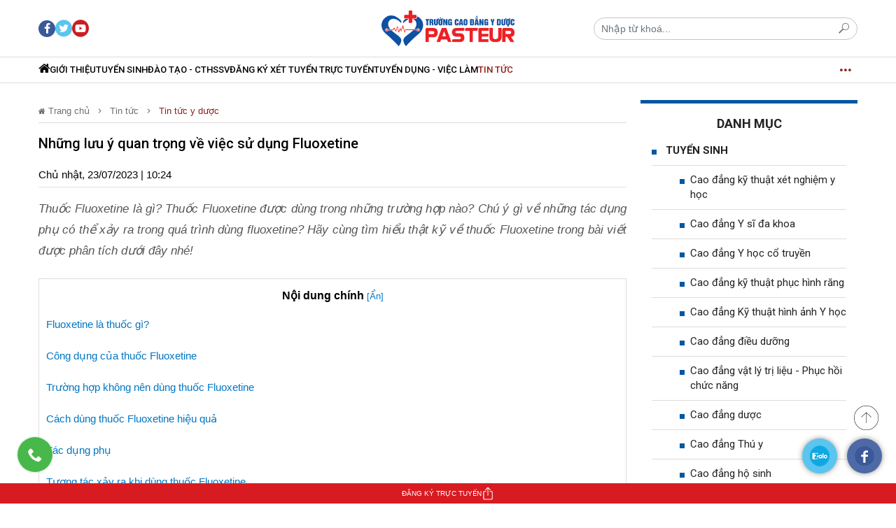

--- FILE ---
content_type: text/html; charset=utf-8
request_url: https://caodangyduoc.com.vn/nhung-luu-y-quan-trong-ve-viec-su-dung-fluoxetine-d9912.html
body_size: 20162
content:
<!DOCTYPE html>
<html lang="vi">
    <head>
        <meta name="AUTHOR" itemprop="author" content="caodangyduoc.com.vn" />
        <meta name="abstract" content="caodangyduoc.com.vn" />
        <meta name="copyright" content="Copyright © 2021 by caodangyduoc.com.vn" />
        <meta name="robots" content="index,follow,noodp" />
        <meta name="Googlebot" content="index,follow" />
        <meta http-equiv="X-UA-Compatible" content="requiresActiveX=true" />
        <meta http-equiv="Content-Type" content="text/html; charset=utf-8" />
        <meta property="og:locale" content="vi_VN" />
        <meta property="og:site_name" content="caodangyduoc.com.vn" />
        <meta name="viewport" user-scalable="no" maximum-scale="1" content="width=device-width" />
        <meta http-equiv="content-language" content="vi" />
        <meta name="AUTHOR" content="caodangyduoc.com.vn" />
        <meta name="COPYRIGHT" content="caodangyduoc.com.vn" />
        <meta property="fb:app_id" content="" />
        <meta name="theme-color" content="#0e628c">
        <meta property="og:type" content="article" /><meta property="og:title" content="Những lưu ý quan trọng về việc sử dụng Fluoxetine" /><meta property="og:url" content="https://caodangyduoc.com.vn/nhung-luu-y-quan-trong-ve-viec-su-dung-fluoxetine-d9912.html" /><meta property="og:description" content="Thuốc Fluoxetine là gì? Thuốc Fluoxetine được dùng trong những trường hợp nào? Chú ý gì về những tác dụng phụ có thể xảy ra trong quá trình dùng fluoxetine? Hãy cùng tìm hiểu thật kỹ về thuốc Fluoxetine trong bài viết được phân tích dưới đây nhé!" /><meta property="og:image" content="https://t.cmx-cdn.com/caodangyduoc.com.vn/files/thuoanh/2023/07/23/fluoxetine-20mg-102553.jpg"/><meta property="article:author" content="" /><meta property="article:section" content="News" /><meta property="article:tag" content="Fluoxetine" /><meta name="twitter:card" content="summary" />
            <meta name="twitter:title" content="Những lưu ý quan trọng về việc sử dụng Fluoxetine" />
            <meta name="twitter:description" content="Thuốc Fluoxetine là gì? Thuốc Fluoxetine được dùng trong những trường hợp nào? Chú ý gì về những tác dụng phụ có thể xảy ra trong quá trình dùng fluoxetine? Hãy cùng tìm hiểu thật kỹ về thuốc Fluoxetine trong bài viết được phân tích dưới đây nhé!" />
            <meta name="twitter:image" content="https://t.cmx-cdn.com/caodangyduoc.com.vn/files/thuoanh/2023/07/23/fluoxetine-20mg-102553.jpg" /><link rel="canonical" href="https://caodangyduoc.com.vn/nhung-luu-y-quan-trong-ve-viec-su-dung-fluoxetine-d9912.html">
	<script type="application/ld+json">
	{
	"@context": "http://schema.org",
	"@type": "NewsArticle",
	"mainEntityOfPage":{
	"@type":"WebPage",
	"@id":"https://caodangyduoc.com.vn/nhung-luu-y-quan-trong-ve-viec-su-dung-fluoxetine-d9912.html"
	},
	"headline": "Những lưu ý quan trọng về việc sử dụng Fluoxetine",
	"image": {
	"@type": "ImageObject",
	"url": "https://t.cmx-cdn.com/caodangyduoc.com.vn/files/thuoanh/2023/07/23/fluoxetine-20mg-102553.jpg",
	"width": 1200,
	"height":675
	},
	"datePublished": "2023-07-23T10:24:00+07:00",
	"dateModified": "2023-07-23T10:29:26+07:00",
	"author": {
	"@type": "Person",
	"name": "caodangyduoc.com.vn"
	},
	"publisher": {
	"@type": "Organization",
	"name": "caodangyduoc.com.vn",
	"logo": {
	"@type": "ImageObject",
	"url": "https://t.cmx-cdn.com/caodangyduoc.com.vn/templates/themes/images/logo.png",
	"width": 150,
	"height": 46
	}
	},
	"description": "Thuốc Fluoxetine là gì? Thuốc Fluoxetine được dùng trong những trường hợp nào? Chú ý gì về những tác dụng phụ có thể xảy ra trong quá trình dùng fluoxetine? Hãy cùng tìm hiểu thật kỹ về thuốc Fluoxetine trong bài viết được phân tích dưới đây nhé!"
	}
	</script>
	
        <script type="application/ld+json">
            {
                "@context": "http://schema.org",
                "@type": "BreadcrumbList",
                "itemListElement": [
                    {
                        "@type": "ListItem",
                        "position": 1,
                        "item": [{
                            "@id": "https://caodangyduoc.com.vn",
                            "name": "Trang chủ"
                        }]
                    },
                    {
                        "@type": "ListItem",
                        "position": 2,
                        "item": [{
                            "@id": "https://caodangyduoc.com.vn/tin-tuc",
                            "name": "Tin tức"
                        }]
                    },
                    {
                        "@type": "ListItem",
                        "position": 3,
                        "item": [{
                            "@id": "https://caodangyduoc.com.vn/tin-tuc-y-duoc",
                            "name": "Tin tức y dược"
                        }]
                    }
                ]
            }
        </script>
                        <title>Những lưu ý quan trọng về việc sử dụng Fluoxetine</title>
        <meta name="description" content="Thuốc Fluoxetine là gì? Thuốc Fluoxetine được dùng trong những trường hợp nào? Chú ý gì về những tác dụng phụ có thể xảy ra trong quá trình dùng fluoxetine? Hãy cùng tìm hiểu thật kỹ về thuốc Fluoxetine trong bài viết được phân tích dưới đây nhé!" />
        <meta name="keywords" content="Fluoxetine" />
        <link rel="shortcut icon" href="https://caodangyduoc.com.vn/templates/themes/images/favicon.png?v=3" type="image/x-icon">
        <link rel="stylesheet" type="text/css" href="https://caodangyduoc.com.vn/lib/base/base.dev.css?v=0.5.3d233f" />
        <link href="https://fonts.googleapis.com/css2?family=Roboto:ital,wght@0,300;0,400;0,500;0,700;1,300;1,400;1,500;1,700&display=swap&subset=vietnamese" rel="stylesheet">
        <link rel="stylesheet" href="https://caodangyduoc.com.vn/templates/themes/css/slick-theme.css">
        <link rel="stylesheet" href="https://caodangyduoc.com.vn/templates/themes/css/tmp.css">
        <link rel="stylesheet" href="https://caodangyduoc.com.vn/templates/themes/css/main.css?v=1.0.2">
        <link rel="stylesheet" href="https://caodangyduoc.com.vn/templates/themes/css/content.css">
        <link rel="stylesheet" href="https://caodangyduoc.com.vn/templates/themes/css/responsive.css?v=1.0.0">
        <script src="https://caodangyduoc.com.vn/templates/themes/js/jquery-3.4.1.min.js"></script>
        <!-- Google tag (gtag.js) -->
<script async src="https://www.googletagmanager.com/gtag/js?id=G-HJJ953B2T1"></script>
<script>
  window.dataLayer = window.dataLayer || [];
  function gtag(){dataLayer.push(arguments);}
  gtag('js', new Date());

  gtag('config', 'G-HJJ953B2T1');
</script>
<meta name="viewport" maximum-scale="1" content="width=device-width, initial-scale=1.0" />
<meta name="robots" content=" max-snippet:-1, max-video-preview:-1, max-image-preview:large"/>  

<meta name="robots" content="index, follow">
<meta name="geo.region" content="VN-SG" />
<meta name="geo.placename" content="TP.HCM" />
<meta name="geo.position" content="11;107" />
<meta name="ICBM" content="11, 107" />
	<meta name="robots" content="NOODP, NOYDIR">
<link rel="schema.DC" href="https://purl.org/dc/elements/1.1/" />
<link rel="schema.DCTERMS" href="https://purl.org/dc/terms/" />
<meta name="DC.title" xml:lang="vi" content="Cao đẳng Y Dược TPHCM ✅ Trường Cao đẳng Y Dược Pasteur Miễn 100% Học phí" />
<meta name="DC.Subject" content="Cao đẳng y dược, cao đẳng dược, cao đẳng y dược tphcm, cao đẳng dược tphcm, cao đẳng y dược sài gòn, cao đẳng dược sài gòn" xml:lang="Vi"/>
<meta name="DC.Description" content="Cao đẳng Y Dược TPHCM ✅ Trường Cao Đẳng Y Dược Pasteur tuyển sinh Cao đẳng Y Dược TPHCM, Cao đẳng Dược TPHCM Theo phương thức xét tuyển trực tuyến ✅ Miễn 100% học phí xml:lang=Vi" />
<meta name=DC.Publisher content=Trường Cao đẳng Y Dược Pasteur TPHCM />
<meta name="DC.Contributor" content="Trường Cao đẳng Y Dược Pasteur TPHCM" />
<meta name="DC.Date" scheme="W3CDTF" content="2017-06-10"/>
<meta name="DC.Type" scheme="DCMIType" content="Text"/>
<meta name="DC.Format" content="text/html" schema="DCterms:IMT"/>
<meta name="DC.Identifier" content="https://caodangyduoc.com.vn/" schema="DCterms:URI"/>
<meta name="DC.Source" content="https://caodangyduoc.com.vn/"/>
<meta name="DC.Language" content="Vi" scheme="dcterms:RFC1766"/>
<meta name="DC.Relation" content="https://caodangyduoc.com.vn/" scheme="IsPartOf"/>
<meta name="DC.Coverage" content="Vietnam"/>
<meta name="RATING" content="GENERAL"/>
<meta name="COPYRIGHT" content="https://caodangyduoc.com.vn/"/>
<script type="application/ld+json">
{
  "@context": "http://schema.org",
  "@type": "EducationalOrganization",
  "address": {
    "@type": "PostalAddress",
    "addressLocality": "Số 37/3 Ngô Tất Tố, Phường 21, Quận Bình Thạnh",
    "addressRegion": "HCM",
    "postalCode": "700000",
    "streetAddress": "Số 37/3 Ngô Tất Tố, Phường 21, Quận Bình Thạnh, Thành Phố Hồ Chí Minh",
	"image": " https://caodangyduocpasteur.com.vn/wp-content/uploads/2022/01/Tuyen-sinh-y-duoc-pasteur-20-1.jpg", 
	"priceRange": "900000VND-1000000VND", 
	"hasMap": " https://goo.gl/maps/Y5fEC8qkx6b5v66F8", 
	"email": "caodangyduocpasteur2009@gmail.com", 
	"telephone": "0962956295", 
	"description": "Trường Cao đẳng Y Dược Pasteur thành phố Hồ Chí Minh là một trong những Trường được phép của Bộ Y tế đào tạo những ngành nghề đóng vai trò chủ chốt trong việc cung cấp nguồn nhân lực Y tế có trình độ năng lực như Cao đẳng dược, Cao đẳng điều dưỡng, Cao đẳng Kỹ thuật xét nghiệm y học, Cao đẳng Hộ sinh, Cao đẳng Vật lý trị liệu và PHCM tại TPHCM."
  },
  "alumni": [
    {
      "@type": "Person",
      "name": "PGS.TS. Lê Xuân Hùng"
    }
  ],
  "name": "Trường Cao đẳng Y Dược Pasteur"
}
    </script><script type="application/ld+json">
{
  "@context": "http://schema.org",
  "@type": "CollegeOrUniversity",
  "name": "Cao Đẳng Y Dược TPHCM",
  "sameAs": "https://caodangyduoc.com.vn/",
  "alumni": {
    "@type": "OrganizationRole",
    "alumni": {
      "@type": "Person",
       "name": "PGS.TS. Lê Xuân Hùng",
      "sameAs": "https://caodangyduoc.com.vn/",
	  "https://meddom.org/nha-khoa-hoc/pho-giao-su-le-xuan-hung-600",
	  "https://www.facebook.com/CaoDangDuocTPHCM", 
	"https://www.youtube.com/channel/UCExUZ8My1D1OYDZkCHvv2fA", 
	"https://twitter.com/YduocPasteurHCM", 
	"https://medium.com/@cu_trinh", 
	"https://www.flickr.com/photos/truongcaodangyduocpasteur", 
	"https://caodangduocthphcm.blogspot.com", 
	"https://www.pinterest.com/truongcaodangyduocpasteur" 
    },
    "startDate": "2000"
  }
}
	</script>
<meta name="google-site-verification" content="-AGGANtDtCnEOT8L3FZ97QDQpWgCs2Jxbil6zA2EAdw" />         
        <style>
            #content_detail .expNoEdit{
                text-align: center;
            }
            #content_detail *{
                margin-bottom: 15px;
            }
        </style>
        <style>
            .is_mobile{
                display: none;
            }
            @media (max-width: 1080px) {
                .is_mobile{
                    display: block;
                }
                .is_desktop{
                    display: none;
                }
            }
            /* Ads Loading Styles */
            .ads-placeholder {
                min-height: 50px;
                position: relative;
            }
            .ads-placeholder.ads-loading {
                min-height: 100px;
            }
            .ads-placeholder.ads-loading::before {
                content: '';
                position: absolute;
                top: 50%;
                left: 50%;
                transform: translate(-50%, -50%);
                width: 20px;
                height: 20px;
                border: 2px solid #f3f3f3;
                border-top: 2px solid #3498db;
                border-radius: 50%;
                animation: spin 1s linear infinite;
            }
            @keyframes spin {
                0% { transform: translate(-50%, -50%) rotate(0deg); }
                100% { transform: translate(-50%, -50%) rotate(360deg); }
            }
            .ads-placeholder:empty:not(.ads-loading) {
                display: none;
            }
        </style>
        <script>
            document.addEventListener('DOMContentLoaded', function() {
                if (window.innerWidth > 1080) {
                    $(".is_mobile").remove();
                }else{
                    $(".is_desktop").remove();
                }
            });
        </script>
    </head>
    <body>
        <style>
    .btn_search{
        width: 50px;
        height: 50px;
        line-height: 50px;
        text-align: center;
        font-size: 19px;
    }
    .box_search_mobile .close{
        display: none;
        position: absolute;
        top: 15px;
        right: 15px;
    }
    .box_search_mobile.open{
        position: fixed;
        top: 0;
        height: 100vh;
        display: flex;
        align-items: center;
        justify-content: center;
        left: 0;
        background: #fff;
        width: 100%;
        opacity: 1;
    }
    .box_search_mobile.open .close{
        display: block;
    }
    .topheader-content{
    	display: flex;
    	justify-content: space-between;
    }
    .social-left, .social-right{
	    display: flex;
	    justify-content: start;
	    align-items: center;
    }
    .ico{
    	border-radius: 50%;
	    background-color: #fff;
	    height: 24px;
	    width: 24px;
    	display: flex;
    	justify-content: center;
	    align-items: center;
	    margin-right: 5px
    }
    .ico a{
    	background: url(https://caodangyduoc.com.vn/templates/themes/images/sprite_icon16v14.png) no-repeat;
    	background-size: 16px auto;
	    width: 16px;
	    height: 16px;
	    display: block;
    }
    .ico .ico-youtube{background-position: -0.5px -128px;}
    .ico .ico-facebook{
	    background-position: 0 -96px;
	}
    .ico .ico-phone{
        background-position: 0 -654px;
	    height: 18px;
	    transform: scale(.8);
    }
</style>
<header id="header" class="is_mobile">
	<section>
		<div class="top-header">
			<div class="container">	
				<div class="topheader-content">
	                <div class="float-left social-left">
	                	<!-- <a href="/lien-he/">Liên hệ</a> -->
		                <div class="ico">
		                	<a class="ico-youtube" target="_blank" href="https://www.youtube.com/" rel="nofollow noreferrer"></a>
		                </div>
		                <div class="ico">
		                	<a class="ico-facebook" target="_blank" href="https://www.facebook.com/" rel="nofollow noreferrer"></a>
		                </div>
		                <div class="ico">
		                	<a class="ico-phone" href="tel:0962806268" ></a>
		                </div>
	                </div>
                </div>
			</div>
		</div>
	    <div class="menu_left_mobile">
	        <div class="head_left_mobile">
	        	<a href="/"><img src="https://caodangyduoc.com.vn/templates/themes/images/logo.png?v=3" alt="caodangyduoc.com.vn"/></a>
	        </div>
	        <div class="box_search_mobile box-group-item">
                <div class="close"><i class="tmp-close"></i></div>
		        <form method="POST" class="input-group" action="?mod=archive&act=search">
	                <input type="text" class="form-control" name="search" placeholder="Nhập từ khoá..." value="" />
	                <button class="btn btn-outline-secondary" type="button"><i class="tmp-search"></i></button>
	            </form>
            </div>
	        <ul>
		                            <li class="">
                        <a href="https://caodangyduoc.com.vn/gioi-thieu" title="Giới thiệu">
                            Giới thiệu                        </a>
                                                                            <i class="tmp-navigate_next tmp_nav_toggle clicked" data-toggle="collapse" data-target="#collapsed-0" aria-expanded="true" aria-controls="collapseOne"></i>
                            <ul style="display: none;">
                                                                    <li class="nav-item">
                                        <a class="nav-link-m " href="https://caodangyduoc.com.vn/co-cau-to-chuc">
                                            Cơ cấu tổ chức                                        </a>
                                    </li>
                                                                    <li class="nav-item">
                                        <a class="nav-link-m " href="https://caodangyduoc.com.vn/thong-bao">
                                            Thông báo                                        </a>
                                    </li>
                                                            </ul>
                                            </li>
                                    <li class="">
                        <a href="https://caodangyduoc.com.vn/tuyen-sinh" title="Tuyển sinh">
                            Tuyển sinh                        </a>
                                                                            <i class="tmp-navigate_next tmp_nav_toggle clicked" data-toggle="collapse" data-target="#collapsed-0" aria-expanded="true" aria-controls="collapseOne"></i>
                            <ul style="display: none;">
                                                                    <li class="nav-item">
                                        <a class="nav-link-m " href="https://caodangyduoc.com.vn/cao-dang-ky-thuat-xet-nghiem-y-hoc">
                                            Cao đẳng kỹ thuật xét nghiệm y học                                        </a>
                                    </li>
                                                                    <li class="nav-item">
                                        <a class="nav-link-m " href="https://caodangyduoc.com.vn/cao-dang-y-si-da-khoa">
                                            Cao đẳng Y sĩ đa khoa                                        </a>
                                    </li>
                                                                    <li class="nav-item">
                                        <a class="nav-link-m " href="https://caodangyduoc.com.vn/cao-dang-y-hoc-co-truyen">
                                            Cao đẳng Y học cổ truyền                                        </a>
                                    </li>
                                                                    <li class="nav-item">
                                        <a class="nav-link-m " href="https://caodangyduoc.com.vn/cao-dang-ky-thuat-phuc-hinh-rang">
                                            Cao đẳng kỹ thuật phục hình răng                                        </a>
                                    </li>
                                                                    <li class="nav-item">
                                        <a class="nav-link-m " href="https://caodangyduoc.com.vn/cao-dang-ky-thuat-hinh-anh-y-hoc">
                                            Cao đẳng Kỹ thuật hình ảnh Y học                                        </a>
                                    </li>
                                                                    <li class="nav-item">
                                        <a class="nav-link-m " href="https://caodangyduoc.com.vn/cao-dang-dieu-duong">
                                            Cao đẳng điều dưỡng                                        </a>
                                    </li>
                                                                    <li class="nav-item">
                                        <a class="nav-link-m " href="https://caodangyduoc.com.vn/cao-dang-vat-ly-tri-lieu-phcn">
                                            Cao đẳng vật lý trị liệu - Phục hồi chức năng                                        </a>
                                    </li>
                                                                    <li class="nav-item">
                                        <a class="nav-link-m " href="https://caodangyduoc.com.vn/cao-dang-duoc">
                                            Cao đẳng dược                                        </a>
                                    </li>
                                                                    <li class="nav-item">
                                        <a class="nav-link-m " href="https://caodangyduoc.com.vn/cao-dang-thu-y">
                                            Cao đẳng Thú y                                        </a>
                                    </li>
                                                                    <li class="nav-item">
                                        <a class="nav-link-m " href="https://caodangyduoc.com.vn/cao-dang-ho-sinh">
                                            Cao đẳng hộ sinh                                        </a>
                                    </li>
                                                            </ul>
                                            </li>
                                    <li class="">
                        <a href="https://caodangyduoc.com.vn/dao-tao--cthssv" title="Đào tạo - CTHSSV">
                            Đào tạo - CTHSSV                        </a>
                                                                            <i class="tmp-navigate_next tmp_nav_toggle clicked" data-toggle="collapse" data-target="#collapsed-0" aria-expanded="true" aria-controls="collapseOne"></i>
                            <ul style="display: none;">
                                                                    <li class="nav-item">
                                        <a class="nav-link-m " href="https://caodangyduoc.com.vn/van-ban-bieu-mau">
                                            Văn bản - Biểu mẫu                                        </a>
                                    </li>
                                                                    <li class="nav-item">
                                        <a class="nav-link-m " href="https://caodangyduoc.com.vn/hoat-dong-sinh-vien">
                                            Hoạt động sinh viên                                        </a>
                                    </li>
                                                            </ul>
                                            </li>
                                    <li class="">
                        <a href="https://caodangyduoc.com.vn/dang-ky" title="Đăng ký xét tuyển trực tuyến">
                            Đăng ký xét tuyển trực tuyến                        </a>
                                                                    </li>
                                    <li class="">
                        <a href="https://caodangyduoc.com.vn/tuyen-dung--viec-lam" title="Tuyển dụng - Việc làm">
                            Tuyển dụng - Việc làm                        </a>
                                                                    </li>
                                    <li class="active">
                        <a href="https://caodangyduoc.com.vn/tin-tuc" title="Tin tức">
                            Tin tức                        </a>
                                                                            <i class="tmp-navigate_next tmp_nav_toggle clicked" data-toggle="collapse" data-target="#collapsed-0" aria-expanded="true" aria-controls="collapseOne"></i>
                            <ul style="display: none;">
                                                                    <li class="nav-item">
                                        <a class="nav-link-m active" href="https://caodangyduoc.com.vn/tin-tuc-y-duoc">
                                            Tin tức y dược                                        </a>
                                    </li>
                                                                    <li class="nav-item">
                                        <a class="nav-link-m active" href="https://caodangyduoc.com.vn/tin-giao-duc">
                                            Tin giáo dục                                        </a>
                                    </li>
                                                            </ul>
                                            </li>
                		    </ul>
		</div>
	    <div class="shadown_menu"></div>
	    <div class="navigation">
		    <div class="button_menu_mobile float-left">
		        <div class="open">
		        	<span class="cls"></span>
		        	<span> </span>
		        	<span class="cls"></span>
		        </div>
		    </div>

            <a href="/" class="icon_logo">
                <img src="https://caodangyduoc.com.vn/templates/themes/images/logo.png?v=3" alt="caodangyduoc.com.vn" />
            </a>
            <a href="#" class="btn_search float-right">
                <i class="tmp-search"></i>
            </a>

            <script>
                $('.btn_search').click(function(event) {
                    $('.box_search_mobile').addClass('open');
                    return false;
                });

                $('.box_search_mobile .close').click(function(event) {
                    $('.box_search_mobile').removeClass('open');
                    return false;
                });

                $('.tmp_nav_toggle').click(function(event) {
                    $(this).toggleClass('clicked');
                    $(this).next('ul').toggle(300)
                });
            </script>
		</div>
	</section>
</header>
<style>
    .nav-item{
        position: relative;
    }
    .child-nav{
        display: none;
        position: absolute;
        background: #fff;
        border: 1px solid #ddd;
        min-width: 215px;
    }
    .child-nav .nav-item .nav-link{
        text-align: left!important;
        border-bottom: 1px solid #ddd;
        padding: 10px!important;
    }
    .child-nav .nav-item:last-child .nav-link{
        border-bottom: 0;
    }
    .nav-item:hover .child-nav{
        display: block;
    }
    .social-header{
        display: flex;
        gap: 10px;
    }

    .social-header a{
        display: flex;
        justify-content: center;
        align-items: center;
    }
</style>    
<header id="header" class="is_desktop">
    <section id="BoxHeader" class="section_header">
        <div id="mainHeader" class="tmp-inner-header">
            <div class="set-type-scroll">
                <div class="container">
                    <div class="row align-items-center">
                        <div class="col-4 social-header">
                            <a href="https://www.facebook.com/TruongCaoDangYDuocPasteur.TPHCM/" target="_blank" rel="nofollow noopener">
                                <i class="tmp-facebook" style="    width: 24px;height: 24px;border-radius: 50%;background: #3b5999;text-align: center;font-size: 16px;line-height: 25px;color: #fff;"></i>
                            </a>
                            <a href="" style="font-size: 24px; color: #5ac5ef" target="_blank" rel="nofollow noopener">
                                <i class="tmp-twitter"></i>
                            </a>
                  
                            <a href="https://www.youtube.com/@truongcaoangyduocpasteurtp8593" style="font-size: 24px; color: #ca1e23" target="_blank" rel="nofollow noopener">
                                <i class="tmp-youtube"></i>
                            </a>
			                
                        </div>
                        <div class="col-4 box-logo text-center">
                                                        <div class="m-0">
                                <a class="logo-default" href="/"><img src="https://caodangyduoc.com.vn/templates/themes/images/logo.png?v=3" alt="caodangyduoc.com.vn" /></a>
                            </div>
                        </div>
                        <div class="col-4 d-flex box-group-item align-items-center" >
                            <form method="POST" class="input-group" action="?mod=archive&act=search">
                                <input type="text" class="form-control" name="search" placeholder="Nhập từ khoá..." value="" />
                                <button class="btn btn-outline-secondary" type="button"><i class="tmp-search"></i></button>
                            </form>
                        </div>
                    </div>
                </div>
            </div>
        </div>
    </section>
    <section id="artNavbar" class="section_navbar">
        <div class="container">
            <div class="box-main-nav">
                <ul class="nav text-uppercase tmp-nav">
                    <li class="m-search">
                        <a href="#search" title="search button caodangyduoc.com.vn">
                            <i class="tmp-search"></i>
                            <i class="tmp-close"></i>
                        </a>
                        <form method="POST" class="input-group" action="?mod=archive&amp;act=search">
                            <input type="text" class="form-control" name="search" placeholder="Nhập từ khóa..." value="">
                            <button class="btn btn-outline-secondary" type="button"><i class="tmp-search"></i></button>
                        </form>
                    </li>
                    <li class="m-logo">
                        <a href="/" title="caodangyduoc.com.vn"><img src="https://caodangyduoc.com.vn/templates/themes/images/logo.png?v=3" alt="caodangyduoc.com.vn"></a>
                    </li>
                    <li class="nav-item">
                        <a class="nav-link " href="/"><i class="tmp-home fontSize18"></i> </a>
                    </li>
                                            <li class="nav-item" >
                            <a class="nav-link " href="https://caodangyduoc.com.vn/gioi-thieu" title="Giới thiệu">
                                Giới thiệu                            </a>

                                                                                        <ul class="child-nav">
                                                                            <li class="nav-item">
                                            <a class="nav-link " href="https://caodangyduoc.com.vn/co-cau-to-chuc">
                                                Cơ cấu tổ chức                                            </a>
                                        </li>
                                                                            <li class="nav-item">
                                            <a class="nav-link " href="https://caodangyduoc.com.vn/thong-bao">
                                                Thông báo                                            </a>
                                        </li>
                                                                                                        </ul>
                                                    </li>
                                            <li class="nav-item" >
                            <a class="nav-link " href="https://caodangyduoc.com.vn/tuyen-sinh" title="Tuyển sinh">
                                Tuyển sinh                            </a>

                                                                                        <ul class="child-nav">
                                                                            <li class="nav-item">
                                            <a class="nav-link " href="https://caodangyduoc.com.vn/cao-dang-ky-thuat-xet-nghiem-y-hoc">
                                                Cao đẳng kỹ thuật xét nghiệm y học                                            </a>
                                        </li>
                                                                            <li class="nav-item">
                                            <a class="nav-link " href="https://caodangyduoc.com.vn/cao-dang-y-si-da-khoa">
                                                Cao đẳng Y sĩ đa khoa                                            </a>
                                        </li>
                                                                            <li class="nav-item">
                                            <a class="nav-link " href="https://caodangyduoc.com.vn/cao-dang-y-hoc-co-truyen">
                                                Cao đẳng Y học cổ truyền                                            </a>
                                        </li>
                                                                            <li class="nav-item">
                                            <a class="nav-link " href="https://caodangyduoc.com.vn/cao-dang-ky-thuat-phuc-hinh-rang">
                                                Cao đẳng kỹ thuật phục hình răng                                            </a>
                                        </li>
                                                                            <li class="nav-item">
                                            <a class="nav-link " href="https://caodangyduoc.com.vn/cao-dang-ky-thuat-hinh-anh-y-hoc">
                                                Cao đẳng Kỹ thuật hình ảnh Y học                                            </a>
                                        </li>
                                                                            <li class="nav-item">
                                            <a class="nav-link " href="https://caodangyduoc.com.vn/cao-dang-dieu-duong">
                                                Cao đẳng điều dưỡng                                            </a>
                                        </li>
                                                                            <li class="nav-item">
                                            <a class="nav-link " href="https://caodangyduoc.com.vn/cao-dang-vat-ly-tri-lieu-phcn">
                                                Cao đẳng vật lý trị liệu - Phục hồi chức năng                                            </a>
                                        </li>
                                                                            <li class="nav-item">
                                            <a class="nav-link " href="https://caodangyduoc.com.vn/cao-dang-duoc">
                                                Cao đẳng dược                                            </a>
                                        </li>
                                                                            <li class="nav-item">
                                            <a class="nav-link " href="https://caodangyduoc.com.vn/cao-dang-thu-y">
                                                Cao đẳng Thú y                                            </a>
                                        </li>
                                                                            <li class="nav-item">
                                            <a class="nav-link " href="https://caodangyduoc.com.vn/cao-dang-ho-sinh">
                                                Cao đẳng hộ sinh                                            </a>
                                        </li>
                                                                                                        </ul>
                                                    </li>
                                            <li class="nav-item" >
                            <a class="nav-link " href="https://caodangyduoc.com.vn/dao-tao--cthssv" title="Đào tạo - CTHSSV">
                                Đào tạo - CTHSSV                            </a>

                                                                                        <ul class="child-nav">
                                                                            <li class="nav-item">
                                            <a class="nav-link " href="https://caodangyduoc.com.vn/van-ban-bieu-mau">
                                                Văn bản - Biểu mẫu                                            </a>
                                        </li>
                                                                            <li class="nav-item">
                                            <a class="nav-link " href="https://caodangyduoc.com.vn/hoat-dong-sinh-vien">
                                                Hoạt động sinh viên                                            </a>
                                        </li>
                                                                                                                <li class="nav-item">
                                            <a class="nav-link" href="https://sinhvienykhoa.edu.vn" target="_blank" rel="nofollow">Thời khoá biểu</a>
                                        </li>
                                                                    </ul>
                                                    </li>
                                            <li class="nav-item" >
                            <a class="nav-link " href="https://caodangyduoc.com.vn/dang-ky" title="Đăng ký xét tuyển trực tuyến">
                                Đăng ký xét tuyển trực tuyến                            </a>

                                                                                </li>
                                            <li class="nav-item" >
                            <a class="nav-link " href="https://caodangyduoc.com.vn/tuyen-dung--viec-lam" title="Tuyển dụng - Việc làm">
                                Tuyển dụng - Việc làm                            </a>

                                                                                </li>
                                            <li class="nav-item" >
                            <a class="nav-link active" href="https://caodangyduoc.com.vn/tin-tuc" title="Tin tức">
                                Tin tức                            </a>

                                                                                        <ul class="child-nav">
                                                                            <li class="nav-item">
                                            <a class="nav-link active" href="https://caodangyduoc.com.vn/tin-tuc-y-duoc">
                                                Tin tức y dược                                            </a>
                                        </li>
                                                                            <li class="nav-item">
                                            <a class="nav-link active" href="https://caodangyduoc.com.vn/tin-giao-duc">
                                                Tin giáo dục                                            </a>
                                        </li>
                                                                                                        </ul>
                                                    </li>
                                    </ul>
                <div class="btn-nav-more">
                    <i class="tmp-menu"></i>
                    <i class="tmp-close"></i>
                </div>
                <div class="show-nav-more" style="display: none;">
                    <div class="container inner">
                        <div class="custom-row">
                                                            <div class="custom-col">
                                    <div class="nav-cate ">
                                        Giới thiệu                                    </div>
                                                                                                                <ul class="nav flex-column">
                                                                                            <li class="nav-item">
                                                    <a class="nav-link " href="https://caodangyduoc.com.vn/co-cau-to-chuc">
                                                        Cơ cấu tổ chức                                                    </a>
                                                </li>
                                                                                            <li class="nav-item">
                                                    <a class="nav-link " href="https://caodangyduoc.com.vn/thong-bao">
                                                        Thông báo                                                    </a>
                                                </li>
                                                                                    </ul>
                                                                    </div>
                                                            <div class="custom-col">
                                    <div class="nav-cate ">
                                        Tuyển sinh                                    </div>
                                                                                                                <ul class="nav flex-column">
                                                                                            <li class="nav-item">
                                                    <a class="nav-link " href="https://caodangyduoc.com.vn/cao-dang-ky-thuat-xet-nghiem-y-hoc">
                                                        Cao đẳng kỹ thuật xét nghiệm y học                                                    </a>
                                                </li>
                                                                                            <li class="nav-item">
                                                    <a class="nav-link " href="https://caodangyduoc.com.vn/cao-dang-y-si-da-khoa">
                                                        Cao đẳng Y sĩ đa khoa                                                    </a>
                                                </li>
                                                                                            <li class="nav-item">
                                                    <a class="nav-link " href="https://caodangyduoc.com.vn/cao-dang-y-hoc-co-truyen">
                                                        Cao đẳng Y học cổ truyền                                                    </a>
                                                </li>
                                                                                            <li class="nav-item">
                                                    <a class="nav-link " href="https://caodangyduoc.com.vn/cao-dang-ky-thuat-phuc-hinh-rang">
                                                        Cao đẳng kỹ thuật phục hình răng                                                    </a>
                                                </li>
                                                                                            <li class="nav-item">
                                                    <a class="nav-link " href="https://caodangyduoc.com.vn/cao-dang-ky-thuat-hinh-anh-y-hoc">
                                                        Cao đẳng Kỹ thuật hình ảnh Y học                                                    </a>
                                                </li>
                                                                                            <li class="nav-item">
                                                    <a class="nav-link " href="https://caodangyduoc.com.vn/cao-dang-dieu-duong">
                                                        Cao đẳng điều dưỡng                                                    </a>
                                                </li>
                                                                                            <li class="nav-item">
                                                    <a class="nav-link " href="https://caodangyduoc.com.vn/cao-dang-vat-ly-tri-lieu-phcn">
                                                        Cao đẳng vật lý trị liệu - Phục hồi chức năng                                                    </a>
                                                </li>
                                                                                            <li class="nav-item">
                                                    <a class="nav-link " href="https://caodangyduoc.com.vn/cao-dang-duoc">
                                                        Cao đẳng dược                                                    </a>
                                                </li>
                                                                                            <li class="nav-item">
                                                    <a class="nav-link " href="https://caodangyduoc.com.vn/cao-dang-thu-y">
                                                        Cao đẳng Thú y                                                    </a>
                                                </li>
                                                                                            <li class="nav-item">
                                                    <a class="nav-link " href="https://caodangyduoc.com.vn/cao-dang-ho-sinh">
                                                        Cao đẳng hộ sinh                                                    </a>
                                                </li>
                                                                                    </ul>
                                                                    </div>
                                                            <div class="custom-col">
                                    <div class="nav-cate ">
                                        Đào tạo - CTHSSV                                    </div>
                                                                                                                <ul class="nav flex-column">
                                                                                            <li class="nav-item">
                                                    <a class="nav-link " href="https://caodangyduoc.com.vn/van-ban-bieu-mau">
                                                        Văn bản - Biểu mẫu                                                    </a>
                                                </li>
                                                                                            <li class="nav-item">
                                                    <a class="nav-link " href="https://caodangyduoc.com.vn/hoat-dong-sinh-vien">
                                                        Hoạt động sinh viên                                                    </a>
                                                </li>
                                                                                    </ul>
                                                                    </div>
                                                            <div class="custom-col">
                                    <div class="nav-cate ">
                                        Đăng ký xét tuyển trực tuyến                                    </div>
                                                                                                        </div>
                                                            <div class="custom-col">
                                    <div class="nav-cate ">
                                        Tuyển dụng - Việc làm                                    </div>
                                                                                                        </div>
                                                            <div class="custom-col">
                                    <div class="nav-cate active">
                                        Tin tức                                    </div>
                                                                                                                <ul class="nav flex-column">
                                                                                            <li class="nav-item">
                                                    <a class="nav-link active" href="https://caodangyduoc.com.vn/tin-tuc-y-duoc">
                                                        Tin tức y dược                                                    </a>
                                                </li>
                                                                                            <li class="nav-item">
                                                    <a class="nav-link active" href="https://caodangyduoc.com.vn/tin-giao-duc">
                                                        Tin giáo dục                                                    </a>
                                                </li>
                                                                                    </ul>
                                                                    </div>
                                                    </div>
                        <div class="border-top pt-4 mt-5">
                            <div class="row align-items-center">
                                <div class="col-6">
                                    <ul class="box-icon-social d-flex">
                                        <li>
                                            <a href="/"><i class="tmp-facebook"></i></a>
                                        </li>
                                        <li>
                                            <a href="/"><i class="tmp-twitter"></i></a>
                                        </li>
                                        <li>
                                            <a href="/"><i class="tmp-mail"></i></a>
                                        </li>
                                    </ul>
                                </div>
                                <div class="col-6 text-right text-uppercase">
                                    <a class="btn-secondary bd-rds-5" href="/"><i class="tmp-finger-of-a-hand-pointing-to-right-direction pr-2"></i> Đăng ký tin tức mới</a>
                                </div>
                            </div>
                        </div>
                    </div>
                </div>

            </div>
        </div>
    </section>
    <div class="active_height_fix"></div>
</header>
        
<style>
        #content_detail.article-content h1,
    #content_detail.article-content h2,
    #content_detail.article-content h3,
    #content_detail.article-content h4,
    #content_detail.article-content h5,
    #content_detail.article-content h6{
        font-size: 21px;
        margin-bottom: 12px;
    }
    .tmp-entry-content figure figcaption{
        font-size: 16px;
    }
</style>
<style media="screen">
    .tmp-entry-content figure img {
        max-width: 600px;
        max-height: 400px;
        object-fit: contain;
        margin: 0 auto;
        display: block;
    }
    .tmp-entry-content figure figcaption {
        max-width: 630px;
        margin: 0 auto;
    }
    .detail__source{
        padding: 3px 10px;
        background: #e9ecef;
        font-size: 13px;
        border-radius: 16px;
        margin-left: 10px;
    }
    .fb-like, .fb-like iframe{
        height: 24px!important;
        overflow: hidden
    }
    @media screen and (max-width: 413px) {
        .box-signature{
            display: inline-block!important;
        }
        #content_detail .source{
            float: right;
        }
    }
    .article-content .detail__source *{
        font-size: 14px;
    }
    .article-content > ul li a{
        color: #333;
    }
    .article-content > ul li{
        list-style: initial;
        color: #333;
    }
    .article-content ul{
        padding-left: 35px;
    }
    /* .detail__source .text{

    }
    .detail__source .copy-wrap{

    } */
    

    .box-auto-list{
        padding-left: 20px;
    }
    .box-auto-list li{
        margin-bottom: 7px;
        color: #636363;
        list-style: disc;
    }
    .box-auto-list li a{
        font-size: 14px;
        font-weight: 700;
        color: #0457a1;
    }
    .scroll_auto{
        width: 100%;
        overflow: auto;
    }
    .ico-google-new {
        height: 20px;
        line-height: 20px;
        background: url(https://static.webcool.vn/antoanyte.vn/templates/themes/images/ico-google-new.png) right center no-repeat;
        padding-right: 82px;
        position: relative;
        padding-left: 9px;
        font-size: 13px;
        background-size: 80px;
        color: #f26522;
    }

    #content_detail .mce-toc > ul{
        padding-left: 0;
    }

    #content_detail .btn-toggle{
        font-size: 13px;
        color: #0276c5;
        font-weight: normal;
        cursor: pointer;
    }

    @media screen and (max-width: 768px){
        .ico-google-new{
            margin-top: 10px;
            padding-left: 0;
            display: block
        }
        .list-news-in-category-2 .col-md-4{
            width: 50%;
        }
        .list-news-in-category-2 .col-md-4:first-child{
            width: 100%;
        }
        .navinews-2{
            font-size: 12px;
            color: #6f6f6f;
        }
        .list-news-in-category .tmp-title-large{
            margin-top: 0;
        }


    }
</style>

<section class="section_common tmp_section_detail_content mt-3 mt-xl-4">
    <div class="container">
        <div class="row tmp-row-custom d-flex">
            <div class="col-12 col-md-auto tmp-group-left tmp-w-big">
                <div class="tmp-entry-header px-10">
                    <ul class="breadcrumb">
                        <li class="breadcrumb-item">
                            <a href="/"><i class="tmp-home" style="font-size: 10px"></i> Trang chủ</a>
                        </li>
                                                    <li class="breadcrumb-item ">
                                <a href="https://caodangyduoc.com.vn/tin-tuc">
                                    Tin tức                                </a>
                            </li>
                                                    <li class="breadcrumb-item active">
                                <a href="https://caodangyduoc.com.vn/tin-tuc-y-duoc">
                                    Tin tức y dược                                </a>
                            </li>
                                                <!-- <li class="breadcrumb-item">
                            <a href="#">Những lưu ý quan trọng về việc sử dụng Fluoxetine</a>
                        </li> -->
                    </ul>
                    <h1 class="tmp-title-big font-weight-bold" id="btn_exp_edit" style="font-size: 20px" data-id="9912">
                        Những lưu ý quan trọng về việc sử dụng Fluoxetine                    </h1>

                    <div class="py-1 mt-3 border-bottom mb-3 w-100 float-left">
                        <div class="txt-datetime float-left">
                            <span>Chủ nhật, 23/07/2023 | 10:24</span>
                        </div>
                        <div class="fb-like float-right" data-href="https://caodangyduoc.com.vn/nhung-luu-y-quan-trong-ve-viec-su-dung-fluoxetine-d9912.html" data-layout="button_count" data-action="like" data-size="small" data-share="true"></div>
                    </div>
                </div>
                <div class="common-title-cover mb-4 px-10">
                    <article id="content_detail" class="article-content">
                        <p class="my-3 sapo" style="color: #555;font-family: sans-serif;font-style: italic;font-weight: 400;font-size: 17px; text-align: justify">Thuốc Fluoxetine là gì? Thuốc Fluoxetine được dùng trong những trường hợp nào? Chú ý gì về những tác dụng phụ có thể xảy ra trong quá trình dùng fluoxetine? Hãy cùng tìm hiểu thật kỹ về thuốc Fluoxetine trong bài viết được phân tích dưới đây nhé!</p>
                    </article>
                </div>
                                <section class="tmp-entry-content px-10">
                                        <article id="content_detail" class="article-content content_detail">
                        <div class="mce-toc"><h2>Nội dung chính <span class="btn-toggle">[Ẩn]</span></h2><ul><li><a href="#mcetoc_0">Fluoxetine là thuốc gì?</a><li><a href="#mcetoc_1">Công dụng của thuốc Fluoxetine</a><li><a href="#mcetoc_2">Trường hợp không nên dùng thuốc Fluoxetine</a><li><a href="#mcetoc_3">Cách dùng thuốc Fluoxetine hiệu quả</a><li><a href="#mcetoc_4">Tác dụng phụ</a><li><a href="#mcetoc_5">Tương tác xảy ra khi dùng thuốc Fluoxetine</a><li><a href="#mcetoc_6">Những lưu ý khi dùng thuốc Fluoxetine</a><li><a href="#mcetoc_7">Các đối tượng sử dụng đặc biệt</a><li><a href="#mcetoc_8">Xử trí khi quá liều Fluoxetine</a><li><a href="#mcetoc_9">Xử trí khi quên một liều Fluoxetine</a><li><a href="#mcetoc_10">Cách bảo quản</a></ul></div><ul>  <li style="text-align: justify;">  <h1 id="btn_exp_edit" data-id="9910"><a class="" href="https://caodangyduoc.com.vn/flemex-carbocystein-tac-dung-va-cac-luu-y-quan-trong-khi-dung-d9910.html" target="_blank" rel="noopener">Flemex (carbocystein): Tác dụng và các lưu ý quan trọng khi dùng.</a></h1>  </li>  <li style="text-align: justify;">  <h1 id="btn_exp_edit" data-id="9911"><a class="" href="https://caodangyduoc.com.vn/tat-ca-nhung-dieu-can-biet-ve-flumazenil-d9911.html" target="_blank" rel="noopener">Tất cả những điều cần biết về Flumazenil.</a></h1>  </li>  </ul>  <p><figure class="expNoEdit">                  <a href="https://t.cmx-cdn.com/caodangyduoc.com.vn/files/news/2023/07/23/01690082966.jpeg" rel="nofollow noopener" data-caption=""">                      <img src="https://t.cmx-cdn.com/caodangyduoc.com.vn/files/news/2023/07/23/01690082966.jpeg" alt="01690082966.jpeg" title="">                  </a><figcaption></figcaption></figure></p>  <p style="text-align: center;"><em>Thông tin chi tiết thuốc Fluotin (fluoxetin)</em></p>  <p style="text-align: justify;"><em>Thuốc có thành phần tương tự: Adep XL; Beeflor Cap.; Chertin; Flocept 20; Flumod; Fluotin 20; Fluoxecap; Fluozac; Flutonin 10; Fositine GPL; Fucepron; Intas Flunil-20; Kalxetin; Magrilan; Mawel; Nilkey; Nufotin; Oxedep; Oxeflu Cap; Oxigreen; PMS-Fluoxetine;</em></p>  <h2 style="text-align: justify;" id="mcetoc_0"><strong>Fluoxetine là thuốc gì?</strong></h2>  <p style="text-align: justify;">Các dạng thuốc và hàm lượng cụ thể</p>  <ul style="margin-bottom: 0in; margin-top: 0px;">  <li style="text-align: justify; margin: 0in 0in 0in 0px; line-height: 107%; font-size: 11pt; font-family: Calibri, sans-serif;"><span style="font-family: arial, helvetica;">Nang: 10 mg, 20 mg fluoxetine</span></li>  <li style="text-align: justify; margin: 0in 0in 8pt 0px; line-height: 107%; font-size: 11pt; font-family: Calibri, sans-serif;"><span style="font-family: arial, helvetica;">Dung dịch uống: 20 mg fluoxetine/5 ml</span></li>  </ul>  <p style="text-align: justify;">Công dụng của thuốc Fluoxetine</p>  <ul style="margin-bottom: 0in; margin-top: 0px;">  <li style="text-align: justify; margin: 0in 0in 0in 0px; line-height: 107%; font-size: 11pt; font-family: Calibri, sans-serif;"><span style="font-family: arial, helvetica;">Fluoxetine là thuốc chống trầm cảm hai vòng</span></li>  <li style="text-align: justify; margin: 0in 0in 8pt 0px; line-height: 107%; font-size: 11pt; font-family: Calibri, sans-serif;"><span style="font-family: arial, helvetica;">Thuốc có tác dụng ức chế chọn lọc thu hồi serotonin, làm tăng nồng độ serotonin, từ đó cải thiện các triệu chứng trầm cảm ở bệnh nhân trầm cảm.</span></li>  </ul>  <h2 style="text-align: justify;" id="mcetoc_1"><strong>Công dụng của thuốc Fluoxetine</strong></h2>  <p style="text-align: justify;">Theo Dược sĩ CK1 Lý Thanh Long – Giảng viên <a class="" href="https://caodangyduoc.com.vn/cao-dang-duoc/" target="_blank" rel="noopener">Cao đẳng Dược TPHCM</a> cho biết, thuốc Fluoxetine được dùng trên những bệnh nhân trong các trường hợp:</p>  <ul style="margin-bottom: 0in; margin-top: 0px;">  <li style="text-align: justify; margin: 0in 0in 0in 0px; line-height: 107%; font-size: 11pt; font-family: Calibri, sans-serif;"><span style="font-family: arial, helvetica;">Mắc bệnh trầm cảm.</span></li>  <li style="text-align: justify; margin: 0in 0in 0in 0px; line-height: 107%; font-size: 11pt; font-family: Calibri, sans-serif;"><span style="font-family: arial, helvetica;">Hội chứng hoảng sợ.</span></li>  <li style="text-align: justify; margin: 0in 0in 0in 0px; line-height: 107%; font-size: 11pt; font-family: Calibri, sans-serif;"><span style="font-family: arial, helvetica;">Chứng ăn vô độ.</span></li>  <li style="text-align: justify; margin: 0in 0in 8pt 0px; line-height: 107%; font-size: 11pt; font-family: Calibri, sans-serif;"><span style="font-family: arial, helvetica;">Rối loạn xung lực cưỡng bức – ám ảnh.</span></li>  </ul>  <h2 style="text-align: justify;" id="mcetoc_2"><strong>Trường hợp không nên dùng thuốc Fluoxetine</strong></h2>  <p style="text-align: justify;">Dị ứng với fluoxetine hoặc bất cứ thành phần nào khác có trong công thức thuốc.</p>  <p style="text-align: justify;">Không dùng trên đối tượng suy thận nặng (độ thanh thải creatinin Clcr &lt; 10 ml/phút).</p>  <p style="text-align: justify;">Với những đối tượng đang dùng các thuốc ức chế MAO (dùng hai loại thuốc này phải cách nhau ít nhất 5 tuần)</p>  <p style="text-align: justify;">Hoặc nếu người đã từng bị động kinh hoặc đối tượng là phụ nữ cho con bú không nên dùng thuốc</p>  <h2 style="text-align: justify;" id="mcetoc_3"><strong>Cách dùng thuốc Fluoxetine hiệu quả</strong></h2>  <p style="text-align: justify;"><strong><em>Cách dùng</em></strong></p>  <ul style="margin-bottom: 0in; margin-top: 0px;">  <li style="text-align: justify; margin: 0in 0in 0in 0px; line-height: 107%; font-size: 11pt; font-family: Calibri, sans-serif;"><span style="font-family: arial, helvetica;">Fluoxetine thường được dùng theo đường uống.</span></li>  <li style="text-align: justify; margin: 0in 0in 8pt 0px; line-height: 107%; font-size: 11pt; font-family: Calibri, sans-serif;"><span style="font-family: arial, helvetica;">Nên dùng thuốc với một cốc nước.</span></li>  </ul>  <p style="text-align: justify;"><strong><em>Liều dùng</em></strong></p>  <p style="text-align: justify;"><em>Điều trị trầm cảm</em></p>  <ul style="margin-bottom: 0in; margin-top: 0px;">  <li style="text-align: justify; margin: 0in 0in 0in 0px; line-height: 107%; font-size: 11pt; font-family: Calibri, sans-serif;"><span style="font-family: arial, helvetica;">Bắt đầu liều 20 mg/ngày.</span></li>  <li style="text-align: justify; margin: 0in 0in 0in 0px; line-height: 107%; font-size: 11pt; font-family: Calibri, sans-serif;"><span style="font-family: arial, helvetica;">Uống 1 lần vào buổi sáng.</span></li>  <li style="text-align: justify; margin: 0in 0in 0in 0px; line-height: 107%; font-size: 11pt; font-family: Calibri, sans-serif;"><span style="font-family: arial, helvetica;">Lưu ý một số người bệnh có thể dùng liều thấp hơn, cụ thể 5 mg/ngày hoặc 20 mg cách 2 hoặc 3 ngày/ lần).</span></li>  <li style="text-align: justify; margin: 0in 0in 8pt 0px; line-height: 107%; font-size: 11pt; font-family: Calibri, sans-serif;"><span style="font-family: arial, helvetica;">Duy trì liều được thay đổi theo đáp ứng lâm sàng của mỗi người. Thông thường sau một vài tuần mới đạt được hiệu quả điều trị đầy đủ. Do vậy không nên tăng liều thường xuyên.</span></li>  </ul>  <p style="text-align: justify;"><em>Hội chứng hoảng sợ</em></p>  <ul style="margin-bottom: 0in; margin-top: 0px;">  <li style="text-align: justify; margin: 0in 0in 0in 0px; line-height: 107%; font-size: 11pt; font-family: Calibri, sans-serif;"><span style="font-family: arial, helvetica;">Liều bắt đầu 10 mg/ngày, uống 1 lần vào buổi sáng.</span></li>  <li style="text-align: justify; margin: 0in 0in 0in 0px; line-height: 107%; font-size: 11pt; font-family: Calibri, sans-serif;"><span style="font-family: arial, helvetica;">Sau 1 tuần điều trị có thể tăng lên 20 mg/ngày.</span></li>  <li style="text-align: justify; margin: 0in 0in 8pt 0px; line-height: 107%; font-size: 11pt; font-family: Calibri, sans-serif;"><span style="font-family: arial, helvetica;">Trường hợp không có dấu hiệu cải thiện trong một vài tuần điều trị có thể tăng liều fluoxetine lên 60 mg/ngày.</span></li>  </ul>  <p style="text-align: justify;"><em>Đối với chứng ăn vô độ</em></p>  <ul style="margin-bottom: 0in; margin-top: 0px;">  <li style="text-align: justify; margin: 0in 0in 8pt 0px; line-height: 107%; font-size: 11pt; font-family: Calibri, sans-serif;"><span style="font-family: arial, helvetica;">Liều 60 mg/ngày có thể uống 1 lần vào buổi sáng hoặc chia làm nhiều lần trong ngày.</span></li>  </ul>  <p style="text-align: justify;"><em>Điều trị hội chứng xung lực cưỡng bức ám ảnh</em></p>  <ul style="margin-bottom: 0in; margin-top: 0px;">  <li style="text-align: justify; margin: 0in 0in 0in 0px; line-height: 107%; font-size: 11pt; font-family: Calibri, sans-serif;"><span style="font-family: arial, helvetica;">Bắt đầu liều 20 mg/ngày.</span></li>  <li style="text-align: justify; margin: 0in 0in 0in 0px; line-height: 107%; font-size: 11pt; font-family: Calibri, sans-serif;"><span style="font-family: arial, helvetica;">Thông thường phải mất vài tuần mới đạt được đáp ứng điều trị đầy đủ.</span></li>  <li style="text-align: justify; margin: 0in 0in 0in 0px; line-height: 107%; font-size: 11pt; font-family: Calibri, sans-serif;"><span style="font-family: arial, helvetica;">Lưu ý liều &gt;20 mg phải chia làm 2 lần uống, sáng và chiều.</span></li>  <li style="text-align: justify; margin: 0in 0in 8pt 0px; line-height: 107%; font-size: 11pt; font-family: Calibri, sans-serif;"><span style="font-family: arial, helvetica;">Ngoài ra, một số trường hợp có thể cần liều cao tới 80 mg/ngày. Tuy nhiên, quan trọng là bao giờ cũng cần vài tuần (4 – 6 tuần) để đạt được kết quả về điều trị với 1 liều đã cho.</span></li>  </ul>  <p style="text-align: justify;"><a class="" href="https://caodangyduoc.com.vn/dinh-huong-va-thoi-gian-dao-tao-duoc-si-cao-dang-va-duoc-si-dai-hoc-la-gi-d9236.html" target="_blank" rel="noopener">Dược sĩ Đại học</a> Nguyễn Thị Hoàng Duyên lưu ý: Liều chỉ mang tính chất tham khảo. Bệnh nhân nên tuân thủ chính xác liều lượng mà bác sĩ chỉ định.</p>  <h2 style="text-align: justify;" id="mcetoc_4"><strong>Tác dụng phụ</strong></h2>  <ul style="margin-bottom: 0in; margin-top: 0px;">  <li style="text-align: justify; margin: 0in 0in 0in 0px; line-height: 107%; font-size: 11pt; font-family: Calibri, sans-serif;"><span style="font-family: arial, helvetica;">Mệt mỏi, chóng mặt, ra mồ hôi.</span></li>  <li style="text-align: justify; margin: 0in 0in 0in 0px; line-height: 107%; font-size: 11pt; font-family: Calibri, sans-serif;"><span style="font-family: arial, helvetica;">Liệt dương, không có khả năng xuất tinh, giảm tình dục.</span></li>  <li style="text-align: justify; margin: 0in 0in 0in 0px; line-height: 107%; font-size: 11pt; font-family: Calibri, sans-serif;"><span style="font-family: arial, helvetica;">Buồn nôn, ỉa chảy, chán ăn.</span></li>  <li style="text-align: justify; margin: 0in 0in 0in 0px; line-height: 107%; font-size: 11pt; font-family: Calibri, sans-serif;"><span style="font-family: arial, helvetica;">Phát ban da, ngứa.</span></li>  <li style="text-align: justify; margin: 0in 0in 0in 0px; line-height: 107%; font-size: 11pt; font-family: Calibri, sans-serif;"><span style="font-family: arial, helvetica;">Run.</span></li>  <li style="text-align: justify; margin: 0in 0in 0in 0px; line-height: 107%; font-size: 11pt; font-family: Calibri, sans-serif;"><span style="font-family: arial, helvetica;">Tình trạng bồn chồn, mất ngủ, lo sợ.</span></li>  <li style="text-align: justify; margin: 0in 0in 0in 0px; line-height: 107%; font-size: 11pt; font-family: Calibri, sans-serif;"><span style="font-family: arial, helvetica;">Nhức đầu.</span></li>  <li style="text-align: justify; margin: 0in 0in 0in 0px; line-height: 107%; font-size: 11pt; font-family: Calibri, sans-serif;"><span style="font-family: arial, helvetica;">Nôn, rối loạn tiêu hóa, khô miệng.</span></li>  <li style="text-align: justify; margin: 0in 0in 0in 0px; line-height: 107%; font-size: 11pt; font-family: Calibri, sans-serif;"><span style="font-family: arial, helvetica;">Mề đay</span></li>  <li style="text-align: justify; margin: 0in 0in 0in 0px; line-height: 107%; font-size: 11pt; font-family: Calibri, sans-serif;"><span style="font-family: arial, helvetica;">Co thắt phế quản/phản ứng dạng hen.</span></li>  <li style="text-align: justify; margin: 0in 0in 0in 0px; line-height: 107%; font-size: 11pt; font-family: Calibri, sans-serif;"><span style="font-family: arial, helvetica;">Bí tiểu tiện.</span></li>  <li style="text-align: justify; margin: 0in 0in 0in 0px; line-height: 107%; font-size: 11pt; font-family: Calibri, sans-serif;"><span style="font-family: arial, helvetica;">Ngất, bệnh huyết thanh.</span></li>  <li style="text-align: justify; margin: 0in 0in 0in 0px; line-height: 107%; font-size: 11pt; font-family: Calibri, sans-serif;"><span style="font-family: arial, helvetica;">Loạn nhịp tim, mạch nhanh, viêm mạch.</span></li>  <li style="text-align: justify; margin: 0in 0in 0in 0px; line-height: 107%; font-size: 11pt; font-family: Calibri, sans-serif;"><span style="font-family: arial, helvetica;">Phản ứng ngoại tháp, rối loạn vận động, hội chứng Parkinson, dị cảm, động kinh, hội chứng serotonin.</span></li>  <li style="text-align: justify; margin: 0in 0in 0in 0px; line-height: 107%; font-size: 11pt; font-family: Calibri, sans-serif;"><span style="font-family: arial, helvetica;">Giảm hoặc tăng năng tuyến giáp, tăng prolactin huyết, chứng to vú đàn ông, chứng tiết nhiều sữa.</span></li>  <li style="text-align: justify; margin: 0in 0in 0in 0px; line-height: 107%; font-size: 11pt; font-family: Calibri, sans-serif;"><span style="font-family: arial, helvetica;">Dát sần, chứng mụn mủ, phát ban, lupus ban đỏ.</span></li>  <li style="text-align: justify; margin: 0in 0in 0in 0px; line-height: 107%; font-size: 11pt; font-family: Calibri, sans-serif;"><span style="font-family: arial, helvetica;">Viêm gan, vàng da ứ mật.</span></li>  <li style="text-align: justify; margin: 0in 0in 0in 0px; line-height: 107%; font-size: 11pt; font-family: Calibri, sans-serif;"><span style="font-family: arial, helvetica;">Xơ hóa phổi, phù thanh quản.</span></li>  <li style="text-align: justify; margin: 0in 0in 8pt 0px; line-height: 107%; font-size: 11pt; font-family: Calibri, sans-serif;"><span style="font-family: arial, helvetica;">Giảm nồng độ natri trong máu.</span></li>  </ul>  <p><figure class="expNoEdit">                  <a href="https://t.cmx-cdn.com/caodangyduoc.com.vn/files/news/2023/07/23/11690082966.jpeg" rel="nofollow noopener" data-caption=""">                      <img src="https://t.cmx-cdn.com/caodangyduoc.com.vn/files/news/2023/07/23/11690082966.jpeg" alt="11690082966.jpeg" title="">                  </a><figcaption></figcaption></figure></p>  <p style="text-align: center;"><em>Có thể gặp một số tác dụng phụ khi sử dụng thuốc</em></p>  <h2 style="text-align: justify;" id="mcetoc_5"><strong>Tương tác xảy ra khi dùng thuốc Fluoxetine</strong></h2>  <ul style="margin-bottom: 0in; margin-top: 0px;">  <li style="text-align: justify; margin: 0in 0in 0in 0px; line-height: 107%; font-size: 11pt; font-family: Calibri, sans-serif;"><span style="font-family: arial, helvetica;">Furazolidon, procarbazin và selegilin.</span></li>  <li style="text-align: justify; margin: 0in 0in 0in 0px; line-height: 107%; font-size: 11pt; font-family: Calibri, sans-serif;"><span style="font-family: arial, helvetica;">Flecainid, encainid, vinblastin, carbamazepin và thuốc chống trầm cảm 3 vòng.</span></li>  <li style="text-align: justify; margin: 0in 0in 0in 0px; line-height: 107%; font-size: 11pt; font-family: Calibri, sans-serif;"><span style="font-family: arial, helvetica;">Maprotilin hoặc trazodon.</span></li>  <li style="text-align: justify; margin: 0in 0in 0in 0px; line-height: 107%; font-size: 11pt; font-family: Calibri, sans-serif;"><span style="font-family: arial, helvetica;">Diazepam.</span></li>  <li style="text-align: justify; margin: 0in 0in 0in 0px; line-height: 107%; font-size: 11pt; font-family: Calibri, sans-serif;"><span style="font-family: arial, helvetica;">Thuốc chống đông máu.</span></li>  <li style="text-align: justify; margin: 0in 0in 0in 0px; line-height: 107%; font-size: 11pt; font-family: Calibri, sans-serif;"><span style="font-family: arial, helvetica;">Digitalis hoặc digitoxin.</span></li>  <li style="text-align: justify; margin: 0in 0in 0in 0px; line-height: 107%; font-size: 11pt; font-family: Calibri, sans-serif;"><span style="font-family: arial, helvetica;">Phenytoin.</span></li>  <li style="text-align: justify; margin: 0in 0in 8pt 0px; line-height: 107%; font-size: 11pt; font-family: Calibri, sans-serif;"><span style="font-family: arial, helvetica;">Lithi.</span></li>  </ul>  <h2 style="text-align: justify;" id="mcetoc_6"><strong>Những lưu ý khi dùng thuốc Fluoxetine</strong></h2>  <ul style="margin-bottom: 0in; margin-top: 0px;">  <li style="text-align: justify; margin: 0in 0in 0in 0px; line-height: 107%; font-size: 11pt; font-family: Calibri, sans-serif;"><span style="font-family: arial, helvetica;">Lưu ý tránh dùng đồng thời với các chất ức chế MAO. Chỉ nên bắt đầu dùng thuốc này khi đã thải trừ fluoxetine hoàn toàn (ít nhất 5 tuần). Thận trọng giảm liều cho người bệnh mắc bệnh gan hoặc suy giảm chức năng gan.</span></li>  <li style="text-align: justify; margin: 0in 0in 0in 0px; line-height: 107%; font-size: 11pt; font-family: Calibri, sans-serif;"><span style="font-family: arial, helvetica;">Thận trọng khi dùng cho trẻ em hoặc thiếu niên &lt;18 tuổi vì thuốc có liên quan đến hành vi tự tử (cố ý tự tử hoặc có ý muốn tự tử).</span></li>  <li style="text-align: justify; margin: 0in 0in 0in 0px; line-height: 107%; font-size: 11pt; font-family: Calibri, sans-serif;"><span style="font-family: arial, helvetica;">Ngoài ra, thuốc có thể gây buồn ngủ, giảm khả năng suy xét, phán đoán, suy nghĩ hoặc khả năng vận động, nên phải thận trọng khi lái xe, vận hành máy hoặc những công việc cần tỉnh táo.</span></li>  <li style="text-align: justify; margin: 0in 0in 0in 0px; line-height: 107%; font-size: 11pt; font-family: Calibri, sans-serif;"><span style="font-family: arial, helvetica;">Không nên đứng dậy đột ngột khi đang nằm hoặc ngồi vì thuốc có thể gây chóng mặt hoặc nhức đầu</span></li>  <li style="text-align: justify; margin: 0in 0in 0in 0px; line-height: 107%; font-size: 11pt; font-family: Calibri, sans-serif;"><span style="font-family: arial, helvetica;">Chú ý, fluoxetine có thể gây hạ đường huyết trên bệnh nhân đái tháo đường.</span></li>  <li style="text-align: justify; margin: 0in 0in 0in 0px; line-height: 107%; font-size: 11pt; font-family: Calibri, sans-serif;"><span style="font-family: arial, helvetica;">Thận trọng với người bệnh đã từng bị bệnh động kinh, do fluoxetine</span></li>  <li style="text-align: justify; margin: 0in 0in 8pt 0px; line-height: 107%; font-size: 11pt; font-family: Calibri, sans-serif;"><span style="font-family: arial, helvetica;">có thể hạ thấp ngưỡng gây cơn động kinh.</span></li>  </ul>  <h2 style="text-align: justify;" id="mcetoc_7"><strong>Các đối tượng sử dụng đặc biệt</strong></h2>  <p style="text-align: justify;"><strong><em>Phụ nữ mang thai</em></strong></p>  <p style="text-align: justify;">Vẫn chưa xác định tính an toàn của fluoxetine đối với người mang thai. Do đó, phải tránh dùng thuốc này trong thời kỳ mang thai, trừ khi không có thuốc nào khác an toàn hơn.</p>  <p style="text-align: justify;"><strong><em>Phụ nữ cho con bú</em></strong></p>  <p style="text-align: justify;">Thuốc có phân bố vào sữa mẹ. Do vậy có thể ảnh hưởng đến trẻ bú mẹ. Vì thế, không nên dùng fluoxetine cho phụ nữ đang cho con bú hoặc không nên cho con bú khi đang dùng thuốc.</p>  <h2 style="text-align: justify;" id="mcetoc_8"><strong>Xử trí khi quá liều Fluoxetine</strong></h2>  <p style="text-align: justify;"><strong><em>Dấu hiệu khi quá liều fluoxetine</em></strong></p>  <ul style="margin-bottom: 0in; margin-top: 0px;">  <li style="text-align: justify; margin: 0in 0in 0in 0px; line-height: 107%; font-size: 11pt; font-family: Calibri, sans-serif;"><span style="font-family: arial, helvetica;">Khi uống quá liều fluoxetine, triệu chứng chủ yếu là buồn nôn, nôn.</span></li>  <li style="text-align: justify; margin: 0in 0in 8pt 0px; line-height: 107%; font-size: 11pt; font-family: Calibri, sans-serif;"><span style="font-family: arial, helvetica;">Ngoài ra, cũng thấy triệu chứng kích động, hưng cảm nhẹ và các dấu hiệu kích thích TKTW.</span></li>  </ul>  <p style="text-align: justify;"><strong><em>Xử trí khi quá liều fluoxetine</em></strong></p>  <ul style="margin-bottom: 0in; margin-top: 0px;">  <li style="text-align: justify; margin: 0in 0in 0in 0px; line-height: 107%; font-size: 11pt; font-family: Calibri, sans-serif;"><span style="font-family: arial, helvetica;">Chủ yếu là tập trung điều trị triệu chứng và hỗ trợ.</span></li>  <li style="text-align: justify; margin: 0in 0in 0in 0px; line-height: 107%; font-size: 11pt; font-family: Calibri, sans-serif;"><span style="font-family: arial, helvetica;">Có thể cho dùng than hoạt và sorbitol.</span></li>  <li style="text-align: justify; margin: 0in 0in 0in 0px; line-height: 107%; font-size: 11pt; font-family: Calibri, sans-serif;"><span style="font-family: arial, helvetica;">Lưu ý duy trì hô hấp, hoạt động tim và thân nhiệt.</span></li>  </ul>  <p style="text-align: justify;">Ngoài ra, nếu cần, có thể dùng thuốc chống co giật như diazepam.</p>  <h2 style="text-align: justify;" id="mcetoc_9"><strong>Xử trí khi quên một liều Fluoxetine</strong></h2>  <ul style="margin-bottom: 0in; margin-top: 0px;">  <li style="text-align: justify; margin: 0in 0in 0in 0px; line-height: 107%; font-size: 11pt; font-family: Calibri, sans-serif;"><span style="font-family: arial, helvetica;">Dùng ngay sau khi nhớ ra đã quên liều fluoxetine.</span></li>  <li style="text-align: justify; margin: 0in 0in 0in 0px; line-height: 107%; font-size: 11pt; font-family: Calibri, sans-serif;"><span style="font-family: arial, helvetica;">Nếu liều đã quên kề với liều kế tiếp. Bỏ qua liều đã quên và dùng theo đúng lịch trình dùng thuốc.</span></li>  <li style="text-align: justify; margin: 0in 0in 8pt 0px; line-height: 107%; font-size: 11pt; font-family: Calibri, sans-serif;"><span style="font-family: arial, helvetica;">Không dùng gấp đôi liều với mục đích bù vào liều đã quên.</span></li>  </ul>  <h2 style="text-align: justify;" id="mcetoc_10"><strong>Cách bảo quản</strong></h2>  <ul style="margin-bottom: 0in; margin-top: 0px;">  <li style="text-align: justify; margin: 0in 0in 0in 0px; line-height: 107%; font-size: 11pt; font-family: Calibri, sans-serif;"><span style="font-family: arial, helvetica;">Để thuốc fluoxetine tránh xa tầm tay của trẻ em và thú cưng trong nhà.</span></li>  <li style="text-align: justify; margin: 0in 0in 0in 0px; line-height: 107%; font-size: 11pt; font-family: Calibri, sans-serif;"><span style="font-family: arial, helvetica;">Bảo quản thuốc ở nơi khô ráo thoáng mát. Tránh tiếp xúc trực tiếp với ánh sáng hoặc để thuốc ở những nơi ẩm ướt.</span></li>  <li style="text-align: justify; margin: 0in 0in 0in 0px; line-height: 107%; font-size: 11pt; font-family: Calibri, sans-serif;"><span style="font-family: arial, helvetica;">Nhiệt độ bảo quản tốt nhất là &lt;30 ºC.</span></li>  <li style="text-align: justify; margin: 0in 0in 8pt 0px; line-height: 107%; font-size: 11pt; font-family: Calibri, sans-serif;"><span style="font-family: arial, helvetica;">Không dùng thuốc có dấu hiệu ẩm mốc, thay đổi màu sắc.</span></li>  </ul>  <p style="text-align: justify;">Bên trên là những thông tin sử dụng thuốc Fluoxetine trong điều trị trầm cảm, chứng ăn vô độ được tổng hợp từ <a class="" href="https://caodangyduoc.com.vn/tin-tuc-y-duoc/" target="_blank" rel="noopener">tin tức y tế</a>. Hãy gọi ngay cho bác sĩ nếu xuất hiện bất kỳ một triệu chứng nào bất thường để có thể được xử trí và hỗ trợ kịp thời nhé!</p>                        <p> <strong></strong></p>
                                                    <div class="mt-3 border-bottom border-top mb-3 w-100 box-signature" style="padding: 8px 0;display: flex; flex-wrap: wrap; justify-content: space-between;align-items: center;">
                                <div class="fb-like" data-href="https://caodangyduoc.com.vn/nhung-luu-y-quan-trong-ve-viec-su-dung-fluoxetine-d9912.html" data-layout="button_count" data-action="like" data-size="small" data-share="true"></div>
                            </div>
                                            </article>
                </section>
                                    <div class="module-tags d-flex flex-wrap align-items-center border-top-3 mt-4 pt-3">
                        <span class="font-weight-bold pr-3">Từ khóa:</span>
                        <a href="https://caodangyduoc.com.vn/tu-khoa/fluoxetine" class="" style="text-decoration: underline; font-size: 14px;">#Fluoxetine</a>                    </div>
                                <div style="margin-top: 15px">
                                                        </div>
                                                                                                                                    <section class="list-news-in-category section_common list_other more-news mt-2">
                        <div class="tmp-title-cate bg-garden-gray text-uppercase py-2 mb-3"><a href="#" title="Cùng chuyên mục">Cùng chuyên mục</a></div>
                                                    <div class="item-cate-news pt-0">
                                <div class="row">
                                    <div class="col-4">
                                        <a href="https://caodangyduoc.com.vn/cam-nang-an-uong-cho-nguoi-bi-u-tuyen-giap-ban-can-biet-d11438.html" class="image-news" title="Cẩm nang ăn uống cho người bị u tuyến giáp bạn cần biết" ><img 
            class="" 
            src="https://t.cmx-cdn.com/caodangyduoc.com.vn/files/thuoanh/2025/05/12/6821a659336d2.jpg"
            width="480"
            height="300"
            loading="lazy"
            alt="Cẩm nang ăn uống cho người bị u tuyến giáp bạn cần biết"/></a>                                    </div>
                                    <div class="col-8">
                                        <div class="box-content-item">
                                            <h3 class="tmp-title-large"><a href="https://caodangyduoc.com.vn/cam-nang-an-uong-cho-nguoi-bi-u-tuyen-giap-ban-can-biet-d11438.html" class="" title="Cẩm nang ăn uống cho người bị u tuyến giáp bạn cần biết">Cẩm nang ăn uống cho người bị u tuyến giáp bạn cần biết</a></h3>                                            <div class="navinews-2 not-before mt-2">
                                                <strong style="color: #cb1e24">Tin tức y dược</strong>&nbsp; - &nbsp;<span>14:39 | 12/05/2025</span>
                                            </div>
                                            <div class="tmp-txt-desc max-line-3 mt-2"> Khi mắc u tuyến giáp, chế độ ăn uống hằng ngày đóng vai trò quan trọng trong việc kiểm soát tốc độ phát triển của khối u. Vì vậy, không ít người bệnh đặc biệt quan tâm đến việc nên ăn gì và cần kiêng gì để hỗ trợ điều trị hiệu quả. </div>
                                        </div>
                                    </div>
                                </div>
                            </div>
                                                    <div class="item-cate-news ">
                                <div class="row">
                                    <div class="col-4">
                                        <a href="https://caodangyduoc.com.vn/viem-da-co-dia-nen-kieng-gi-de-giam-ngua-va-han-che-tai-phat-d11437.html" class="image-news" title="Viêm da cơ địa nên kiêng gì để giảm ngứa và hạn chế tái phát?" ><img 
            class="" 
            src="https://t.cmx-cdn.com/caodangyduoc.com.vn/files/thuoanh/2025/05/11/682013d2b090c.jpg"
            width="480"
            height="300"
            loading="lazy"
            alt="Viêm da cơ địa nên kiêng gì để giảm ngứa và hạn chế tái phát?"/></a>                                    </div>
                                    <div class="col-8">
                                        <div class="box-content-item">
                                            <h3 class="tmp-title-large"><a href="https://caodangyduoc.com.vn/viem-da-co-dia-nen-kieng-gi-de-giam-ngua-va-han-che-tai-phat-d11437.html" class="" title="Viêm da cơ địa nên kiêng gì để giảm ngứa và hạn chế tái phát?">Viêm da cơ địa nên kiêng gì để giảm ngứa và hạn chế tái phát?</a></h3>                                            <div class="navinews-2 not-before mt-2">
                                                <strong style="color: #cb1e24">Tin tức y dược</strong>&nbsp; - &nbsp;<span>10:04 | 11/05/2025</span>
                                            </div>
                                            <div class="tmp-txt-desc max-line-3 mt-2"> Thực phẩm bạn ăn và các yếu tố tiếp xúc hàng ngày có thể khiến viêm da cơ địa bùng phát hoặc làm tình trạng ngứa nghiêm trọng hơn. Vậy người bị viêm da cơ địa cần kiêng gì? Bài viết dưới đây sẽ giúp bạn nhận biết những tác nhân dễ gây kích ứng. </div>
                                        </div>
                                    </div>
                                </div>
                            </div>
                                                    <div class="item-cate-news ">
                                <div class="row">
                                    <div class="col-4">
                                        <a href="https://caodangyduoc.com.vn/ho-co-dom-keo-dai-co-nguy-hiem-khong-d11436.html" class="image-news" title="Ho có đờm kéo dài có nguy hiểm không?" ><img 
            class="" 
            src="https://t.cmx-cdn.com/caodangyduoc.com.vn/files/thuoanh/2025/05/10/681efe44b55d9.jpg"
            width="480"
            height="300"
            loading="lazy"
            alt="Ho có đờm kéo dài có nguy hiểm không?"/></a>                                    </div>
                                    <div class="col-8">
                                        <div class="box-content-item">
                                            <h3 class="tmp-title-large"><a href="https://caodangyduoc.com.vn/ho-co-dom-keo-dai-co-nguy-hiem-khong-d11436.html" class="" title="Ho có đờm kéo dài có nguy hiểm không?">Ho có đờm kéo dài có nguy hiểm không?</a></h3>                                            <div class="navinews-2 not-before mt-2">
                                                <strong style="color: #cb1e24">Tin tức y dược</strong>&nbsp; - &nbsp;<span>14:20 | 10/05/2025</span>
                                            </div>
                                            <div class="tmp-txt-desc max-line-3 mt-2"> Ho có đờm là triệu chứng thường gặp khi mắc các bệnh đường hô hấp. Tuy nhiên, nếu tình trạng này kéo dài không dứt, bạn nên thăm khám bác sĩ, vì để lâu có thể ảnh hưởng nghiêm trọng đến chức năng hô hấp. </div>
                                        </div>
                                    </div>
                                </div>
                            </div>
                                                    <div class="item-cate-news ">
                                <div class="row">
                                    <div class="col-4">
                                        <a href="https://caodangyduoc.com.vn/nuoc-muoi-sinh-ly-co-the-tri-mun-khong-d11435.html" class="image-news" title="Nước muối sinh lý có thể trị mụn không?" ><img 
            class="" 
            src="https://t.cmx-cdn.com/caodangyduoc.com.vn/files/thuoanh/2025/05/09/681d6b3b9867e.jpg"
            width="480"
            height="300"
            loading="lazy"
            alt="Nước muối sinh lý có thể trị mụn không?"/></a>                                    </div>
                                    <div class="col-8">
                                        <div class="box-content-item">
                                            <h3 class="tmp-title-large"><a href="https://caodangyduoc.com.vn/nuoc-muoi-sinh-ly-co-the-tri-mun-khong-d11435.html" class="" title="Nước muối sinh lý có thể trị mụn không?">Nước muối sinh lý có thể trị mụn không?</a></h3>                                            <div class="navinews-2 not-before mt-2">
                                                <strong style="color: #cb1e24">Tin tức y dược</strong>&nbsp; - &nbsp;<span>09:40 | 09/05/2025</span>
                                            </div>
                                            <div class="tmp-txt-desc max-line-3 mt-2"> Trị mụn bằng nước muối sinh lý là phương pháp đơn giản, được nhiều người ưa chuộng nhờ khả năng làm sạch và cân bằng pH cho da. Nhưng liệu nước muối có thực sự hiệu quả trong việc trị mụn? Cùng tìm hiểu ngay sau đây. </div>
                                        </div>
                                    </div>
                                </div>
                            </div>
                                            </section>
                    <div class="mt-3  mb-3 text-center cate-pagination">
                        <div class="w-100">
                            <a href="#" class="loadmore btn btn-secondary">Xem thêm</a>
                        </div>
                    </div>
                                            </div>
            <div class="col-12 col-md-auto tmp-group-right tmp-w-300 d-mb-none">
                                                    <style>
        .list-category>.item-news-new{
            font-weight: 700;
            text-transform: uppercase;
        }
        .list-category .child{
            font-weight: 400;
            padding-left: 55px;
            text-transform: initial;
        }

        .list-category .child.item-news-new::before{
            left: 40px;
        }
        .tmp-news-new{
            border-bottom: 0;
        }
    </style>
    <section>
        <div class="tmp-news-new p-3 listing_title_box">
            <h2 class="tmp-title-large text-uppercase text-center font-weight-bold"> Danh mục </h2>
            <div class="list-item-new mt-3 list-category">
                                    <h3 class="item-news-new">
                        <a href="https://caodangyduoc.com.vn/tuyen-sinh" title="Tuyển sinh">Tuyển sinh</a>
                    </h3>
                                                                <h3 class="item-news-new child">
                            <a href="https://caodangyduoc.com.vn/cao-dang-ky-thuat-xet-nghiem-y-hoc" title="Cao đẳng kỹ thuật xét nghiệm y học">Cao đẳng kỹ thuật xét nghiệm y học</a>
                        </h3>
                                            <h3 class="item-news-new child">
                            <a href="https://caodangyduoc.com.vn/cao-dang-y-si-da-khoa" title="Cao đẳng Y sĩ đa khoa">Cao đẳng Y sĩ đa khoa</a>
                        </h3>
                                            <h3 class="item-news-new child">
                            <a href="https://caodangyduoc.com.vn/cao-dang-y-hoc-co-truyen" title="Cao đẳng Y học cổ truyền">Cao đẳng Y học cổ truyền</a>
                        </h3>
                                            <h3 class="item-news-new child">
                            <a href="https://caodangyduoc.com.vn/cao-dang-ky-thuat-phuc-hinh-rang" title="Cao đẳng kỹ thuật phục hình răng">Cao đẳng kỹ thuật phục hình răng</a>
                        </h3>
                                            <h3 class="item-news-new child">
                            <a href="https://caodangyduoc.com.vn/cao-dang-ky-thuat-hinh-anh-y-hoc" title="Cao đẳng Kỹ thuật hình ảnh Y học">Cao đẳng Kỹ thuật hình ảnh Y học</a>
                        </h3>
                                            <h3 class="item-news-new child">
                            <a href="https://caodangyduoc.com.vn/cao-dang-dieu-duong" title="Cao đẳng điều dưỡng">Cao đẳng điều dưỡng</a>
                        </h3>
                                            <h3 class="item-news-new child">
                            <a href="https://caodangyduoc.com.vn/cao-dang-vat-ly-tri-lieu-phcn" title="Cao đẳng vật lý trị liệu - Phục hồi chức năng">Cao đẳng vật lý trị liệu - Phục hồi chức năng</a>
                        </h3>
                                            <h3 class="item-news-new child">
                            <a href="https://caodangyduoc.com.vn/cao-dang-duoc" title="Cao đẳng dược">Cao đẳng dược</a>
                        </h3>
                                            <h3 class="item-news-new child">
                            <a href="https://caodangyduoc.com.vn/cao-dang-thu-y" title="Cao đẳng Thú y">Cao đẳng Thú y</a>
                        </h3>
                                            <h3 class="item-news-new child">
                            <a href="https://caodangyduoc.com.vn/cao-dang-ho-sinh" title="Cao đẳng hộ sinh">Cao đẳng hộ sinh</a>
                        </h3>
                                                        <h3 class="item-news-new">
                        <a href="https://caodangyduoc.com.vn/dao-tao--cthssv" title="Đào tạo - CTHSSV">Đào tạo - CTHSSV</a>
                    </h3>
                                                                <h3 class="item-news-new child">
                            <a href="https://caodangyduoc.com.vn/hoat-dong-sinh-vien" title="Hoạt động sinh viên">Hoạt động sinh viên</a>
                        </h3>
                                                </div>
        </div>
    </section>

                                    <section>
        <div class="tmp-news-new p-3 listing_title_box">
            <h2 class="tmp-title-large text-uppercase text-center font-weight-bold"> Tin mới </h2>
            <div class="list-item-new mt-3">
                                    <h3 class="item-news-new"><a href="https://caodangyduoc.com.vn/cam-nang-an-uong-cho-nguoi-bi-u-tuyen-giap-ban-can-biet-d11438.html" class="" title="Cẩm nang ăn uống cho người bị u tuyến giáp bạn cần biết">Cẩm nang ăn uống cho người bị u tuyến giáp bạn cần biết</a></h3>                                    <h3 class="item-news-new"><a href="https://caodangyduoc.com.vn/viem-da-co-dia-nen-kieng-gi-de-giam-ngua-va-han-che-tai-phat-d11437.html" class="" title="Viêm da cơ địa nên kiêng gì để giảm ngứa và hạn chế tái phát?">Viêm da cơ địa nên kiêng gì để giảm ngứa và hạn chế tái phát?</a></h3>                                    <h3 class="item-news-new"><a href="https://caodangyduoc.com.vn/ho-co-dom-keo-dai-co-nguy-hiem-khong-d11436.html" class="" title="Ho có đờm kéo dài có nguy hiểm không?">Ho có đờm kéo dài có nguy hiểm không?</a></h3>                                    <h3 class="item-news-new"><a href="https://caodangyduoc.com.vn/nuoc-muoi-sinh-ly-co-the-tri-mun-khong-d11435.html" class="" title="Nước muối sinh lý có thể trị mụn không?">Nước muối sinh lý có thể trị mụn không?</a></h3>                                    <h3 class="item-news-new"><a href="https://caodangyduoc.com.vn/dieu-tri-mun-nuoc-o-moi-bang-thuoc-gi-va-phong-tranh-nhu-the-nao-d11434.html" class="" title="Điều trị mụn nước ở môi bằng thuốc gì và phòng tránh như thế nào?">Điều trị mụn nước ở môi bằng thuốc gì và phòng tránh như thế nào?</a></h3>                            </div>
        </div>
    </section>

                                
                                            </div>
        </div>
    </div>
</section>


<link rel="stylesheet" href="https://caodangyduoc.com.vn/templates/themes/plugins/baguetteBox/baguetteBox.min.css">
<script src="https://caodangyduoc.com.vn/templates/themes/plugins/baguetteBox/baguetteBox.min.js"></script>
<script>
    baguetteBox.run('.content_detail');
</script>

<script type="text/javascript">
    $(document).ready(function() {
        var page = 1;
        var status = 1;
        $('.loadmore').click(function() {
            var btn = $(this);
            var list = $('.list_other');
            if (status == 0) return false;
            status = 0;
            var url = '/?mod=news&act=loadmore';
            $.ajax({
                type: 'POST',
                url: url,
                data: {
                    page: page,
                    cat_id: 57                },
                dataType: 'html'
            }).done(function(html) {
                if (html) {
                    page++;
                    status = 1;
                    list.append(html)
                } else $('.loadmore').remove();
            }).fail(function() {
                console.log("error");
            });
            return false;
        });

        $('.btn-toggle').click(function(){
            $(this).parent('h2').next('ul').slideToggle(350);
            return false;
        });
        $('.copy-wrap').click(function(){
            $(this).parent('.detail__source').find('.dropdown-menu').slideToggle(350);
            return false;
        });
    });
    function copySource(str) {
        var el = document.createElement('textarea');
        el.value = str;
        document.body.appendChild(el);
        el.select();
        document.execCommand('copy');
        document.body.removeChild(el);
        alert('Copy thành công!');
        return false;
    }
</script>



<script>
    if(getCookie('LOGIN_SESSION')) {
        var btn_edit_news = document.getElementById('btn_exp_edit');
        var btn_span = document.createElement('span');
        btn_span.innerHTML = '<a href="'+"https://cms.caodangyduoc.com.vn"+'?mod=news&act=edit&id='+"9912"+'" style="font-size: 13px;font-weight: 500;color: #fc6a08;" target="_blank">[Edit]</a>';
        btn_edit_news.appendChild(btn_span);
    }
    function getCookie(name) {
        var value = "; " + document.cookie;
        var parts = value.split("; " + name + "=");
        if (parts.length == 2) return parts.pop().split(";").shift();
    }
</script>
<script type="text/javascript" src="/plus_views.9912.js"></script>        <style>
    #footer .box-icon-social{
        margin-top: 15px;
    }
    #footer .box-icon-social i{
        font-size: 24px;
    }
    #footer .box-icon-social li a{
        display: flex;
        justify-content: center;
        align-items: center;
    }
    footer .tmp-main-nav-footer .main-nav-footer .tmp-nav-footer {
        font-size: 13px;
        gap: 20px;
        padding: 10px 0;
    }

    /* .footer-intro table tr, */
    .footer-intro table td{
        border: 1px solid #c4c4c4;
        padding: 5px 10px 5px;
    }
</style>
<footer id="footer" style="background:#fff;">
    <div class="tmp-main-nav-footer ">
        <div class="main-nav-footer">
            <ul class="nav text-uppercase tmp-nav-footer justify-content-center">
            	                    <li class="nav-item" >
                        <a href="https://caodangyduoc.com.vn/gioi-thieu" title="Giới thiệu">Giới thiệu</a>
                    </li>
                                    <li class="nav-item" >
                        <a href="https://caodangyduoc.com.vn/tuyen-sinh" title="Tuyển sinh">Tuyển sinh</a>
                    </li>
                                    <li class="nav-item" >
                        <a href="https://caodangyduoc.com.vn/dao-tao--cthssv" title="Đào tạo - CTHSSV">Đào tạo - CTHSSV</a>
                    </li>
                                    <li class="nav-item" >
                        <a href="https://caodangyduoc.com.vn/dang-ky" title="Đăng ký xét tuyển trực tuyến">Đăng ký xét tuyển trực tuyến</a>
                    </li>
                                    <li class="nav-item" >
                        <a href="https://caodangyduoc.com.vn/tuyen-dung--viec-lam" title="Tuyển dụng - Việc làm">Tuyển dụng - Việc làm</a>
                    </li>
                                    <li class="nav-item" >
                        <a href="https://caodangyduoc.com.vn/tin-tuc" title="Tin tức">Tin tức</a>
                    </li>
                            </ul>
        </div>
    </div>
    <div class="tmp-copyright">
        <div class="container py-3">
            <div class="footer-intro" style="padding: 20px; border: 1px solid #b0e5fd; background: #ddefff">
                <div class="is_desktop">
                    <div class="row">
                        <div class="col-8">
                            <figure class="expNoEdit"><img src="https://t.cmx-cdn.com/caodangyduoc.com.vn/files/tvcu971989/2023/05/23/logo-100146.png" alt="logo" width="299" height="81" />
<figcaption></figcaption>
</figure>
<p><strong><a class="" href="https://caodangyduoc.com.vn/" target="_blank" rel="noopener">TRƯỜNG CAO ĐẲNG Y DƯỢC PASTEUR</a></strong></p>
<p style="text-align: justify;">▹ <strong>Cơ sở đào tạo TP Hồ Chí Minh</strong>: Số 37/3 Ngô Tất Tố, Phường 21, Quận Bình Thạnh, TP Hồ Chí Minh. Điện thoại: 0869.156.156</p>
<p style="text-align: justify;">▹ <strong>Cơ sở đào tạo TP Hồ Chí Minh</strong>: Số 913/3 Quốc Lộ 1A, Phường An Lạc, Quận Bình Tân, TP Hồ Chí Minh. Điện thoại: 0886.303.303</p>
<p style="text-align: justify;">▹ <strong>Cơ sở đào tạo Hà Nội</strong>: Số 212 Hoàng Quốc Việt, quận Cầu Giấy, TP Hà Nội. Điện thoại: 0886.212.212 </p>
<p style="text-align: justify;">▹ <strong>Cơ sở thực hành Trường Cao đẳng Y Dược Pasteur</strong>: Phòng 506 Tầng 5, nhà N2 – Số 49 Thái Thịnh – Q. Đống Đa – Hà Nội (trong Bệnh viện Châm cứu trung ương). Điện thoại: 024.85.895.895 – 0948.895.895.</p>
<p style="text-align: justify;">▹ <strong>Cơ sở đào tạo TP Yên Bái</strong>: Số 46 Nguyễn Đức Cảnh, Tổ 11, Phường Đồng Tâm, TP. Yên Bái. Điện thoại: 0286.659.3322 - 02166.296.296</p>                            <ul style="margin-bottom: 10px">
                                <!-- <li>
                                    <i class="tmp-location_on fontSize18 mr-2"></i>
                                    37/3 Ngô Tất Tố, Phường 21, Quận Bình Thạnh, TPHCM                                </li> -->
                                <li class="my-1">
                                    <i class="tmp-phone mr-2"></i>
                                    <a href="tel:0869156156"><strong>0869156156</strong></a>
                                </li>
                                                                    <li>
                                        <i class="tmp-envelope mr-2"></i>
                                        <a href="/cdn-cgi/l/email-protection#96e2e4e3eff3f8e2fef9f8f1e6f7e5e2f3e3e4d6f1fbf7fffab8f5f9fb"><span class="__cf_email__" data-cfemail="334741464a565d475b5c5d544352404756464173545e525a5f1d505c5e">[email&#160;protected]</span></a>
                                    </li>
                                                            </ul>
                        </div>
                        <div class="col-4 text-center">
                            <div class="btn-group" role="group" style="margin-bottom: 10px;">
                                <a href="/lien-he/" class="btn btn-secondary">Liên hệ</a>
                                <a href="/gioi-thieu-p4.html" class="btn btn-secondary">Giới thiệu</a>
                                <a href="/main-rss.html" class="btn btn-secondary">RSS</a>
                            </div>
                            <ul class="box-icon-social d-flex" style="gap: 20px; justify-content: center; align-items: center">
                                <li>
                                    Mạng xã hội:
                                </li>
                                <li>
                                    <a href="https://www.facebook.com/TruongCaoDangYDuocPasteur.TPHCM/" target="_blank" rel="nofollow noopener"><i class="tmp-facebook"></i></a>
                                </li>
                                <li>
                                    <a href="" target="_blank" rel="nofollow noopener"><i class="tmp-twitter"></i></a>
                                </li>
                                <li>
                                    <a href="https://www.youtube.com/@truongcaoangyduocpasteurtp8593" target="_blank" rel="nofollow noopener">
                                        <!-- <i class="tmp-youtube"></i> -->
                                        <img src="https://caodangyduoc.com.vn/templates/themes/images/icon/ytb-icon.png?" width="30" height="30">
                                    </a>
                                </li>
                            </ul>
                            <br>
                            <br>
                            <a href="http://www.dmca.com/Protection/Status.aspx?ID=9dda9176-66ec-4433-8870-3a51d2ac18e2" title="DMCA.com Protection Status" class="dmca-badge" target="_blank"> <img src ="//images.dmca.com/Badges/_dmca_premi_badge_4.png?ID=9dda9176-66ec-4433-8870-3a51d2ac18e2"  alt="DMCA.com Protection Status" /></a>
                        </div>
                    </div>
                </div>
                <div class="is_mobile">
                    <div class="row">
                        <div class="col-9">
                            <figure class="expNoEdit"><img src="https://t.cmx-cdn.com/caodangyduoc.com.vn/files/tvcu971989/2023/05/23/logo-100146.png" alt="logo" width="299" height="81" />
<figcaption></figcaption>
</figure>
<p><strong><a class="" href="https://caodangyduoc.com.vn/" target="_blank" rel="noopener">TRƯỜNG CAO ĐẲNG Y DƯỢC PASTEUR</a></strong></p>
<p style="text-align: justify;">▹ <strong>Cơ sở đào tạo TP Hồ Chí Minh</strong>: Số 37/3 Ngô Tất Tố, Phường 21, Quận Bình Thạnh, TP Hồ Chí Minh. Điện thoại: 0869.156.156</p>
<p style="text-align: justify;">▹ <strong>Cơ sở đào tạo TP Hồ Chí Minh</strong>: Số 913/3 Quốc Lộ 1A, Phường An Lạc, Quận Bình Tân, TP Hồ Chí Minh. Điện thoại: 0886.303.303</p>
<p style="text-align: justify;">▹ <strong>Cơ sở đào tạo Hà Nội</strong>: Số 212 Hoàng Quốc Việt, quận Cầu Giấy, TP Hà Nội. Điện thoại: 0886.212.212 </p>
<p style="text-align: justify;">▹ <strong>Cơ sở thực hành Trường Cao đẳng Y Dược Pasteur</strong>: Phòng 506 Tầng 5, nhà N2 – Số 49 Thái Thịnh – Q. Đống Đa – Hà Nội (trong Bệnh viện Châm cứu trung ương). Điện thoại: 024.85.895.895 – 0948.895.895.</p>
<p style="text-align: justify;">▹ <strong>Cơ sở đào tạo TP Yên Bái</strong>: Số 46 Nguyễn Đức Cảnh, Tổ 11, Phường Đồng Tâm, TP. Yên Bái. Điện thoại: 0286.659.3322 - 02166.296.296</p>
                            <ul style="margin-bottom: 10px">
                                <li>
                                    <i class="tmp-location_on fontSize18 mr-2"></i>
                                    37/3 Ngô Tất Tố, Phường 21, Quận Bình Thạnh, TPHCM                                </li>
                                <li class="my-1">
                                    <i class="tmp-phone mr-2"></i>
                                    <a href="tel:0869156156"><strong>0869156156</strong></a>
                                </li>
                                                                    <li>
                                        <i class="tmp-envelope mr-2"></i>
                                        <a href="/cdn-cgi/l/email-protection#8ffbfdfaf6eae1fbe7e0e1e8ffeefcfbeafafdcfe8e2eee6e3a1ece0e2"><span class="__cf_email__" data-cfemail="562224232f3338223e3938312637252233232416313b373f3a7835393b">[email&#160;protected]</span></a>
                                    </li>
                                                            </ul>
                            
                        </div>
                        <div class="col-3 text-center" >
                            <div class="btn-group" style="margin-bottom: 10px" role="group">
                                <a href="/lien-he/" class="btn btn-secondary">Liên hệ</a>
                                <a href="/gioi-thieu-p4.html" class="btn btn-secondary">Giới thiệu</a>
                                <a href="/main-rss.html" class="btn btn-secondary">RSS</a>
                            </div>
                            <ul class="box-icon-social d-flex" style="gap: 30px; justify-content: center;">
                                <li>
                                    <a href="https://www.facebook.com/TruongCaoDangYDuocPasteur.TPHCM/" target="_blank" rel="nofollow noopener"><i class="tmp-facebook"></i></a>
                                </li>
                                <li>
                                    <a href="" target="_blank" rel="nofollow noopener"><i class="tmp-twitter"></i></a>
                                </li>
                                <li>
                                    <a href="https://www.youtube.com/@truongcaoangyduocpasteurtp8593" target="_blank" rel="nofollow noopener">
                                        <img src="https://caodangyduoc.com.vn/templates/themes/images/icon/ytb-icon.png?" width="30" height="30">
                                    </a>
                                </li>
                            </ul>
                            <br>
                            <a href="//www.dmca.com/Protection/Status.aspx?ID=49490b06-28cd-45cb-82a8-035e85f076bb" title="DMCA.com Protection Status" class="dmca-badge"> <img src ="https://images.dmca.com/Badges/_dmca_premi_badge_4.png?ID=49490b06-28cd-45cb-82a8-035e85f076bb"  alt="DMCA.com Protection Status" /></a>  <script data-cfasync="false" src="/cdn-cgi/scripts/5c5dd728/cloudflare-static/email-decode.min.js"></script><script src="https://images.dmca.com/Badges/DMCABadgeHelper.min.js"> </script>
                            <!-- <a href="http://www.dmca.com/Protection/Status.aspx?ID=9dda9176-66ec-4433-8870-3a51d2ac18e2" title="DMCA.com Protection Status" class="dmca-badge" target="_blank"> <img src ="//images.dmca.com/Badges/_dmca_premi_badge_4.png?ID=9dda9176-66ec-4433-8870-3a51d2ac18e2"  alt="DMCA.com Protection Status" /></a> -->
                        </div>
                    </div>
                </div>                
            </div>
        </div>
    </div>
</footer>
<div id="back-to-top" style="width: 35px; height: 35px; position: fixed; bottom: 105px; right: 25px">
    <img src="https://caodangyduoc.com.vn/templates/themes/images/icon/backtop.png" width="35" height="35" alt="Back to top">
</div>

<a href="tel:0869156156" title="Gọi ngay: 0869156156" class="visible-xs suntory-alo-phone suntory-alo-green" id="suntory-alo-phoneIcon">
    <div class="suntory-alo-ph-circle"></div>
    <div class="suntory-alo-ph-circle-fill"></div>
    <div class="suntory-alo-ph-img-circle"><i class="tmp-phone"></i>
    </div>
</a>
<div class="ppocta-ft-fix">
    <div id="zaloButton">
        <a href="http://zalo.me/0869156156" target="_blank" rel="nofollow noopener"><i></i></a>
    </div>
    <div id="facebookButton">
        <a href="https://www.facebook.com/TruongCaoDangYDuocPasteur.TPHCM/" target="_blank" rel="nofollow noopener"><i></i></a>
    </div>
</div>

<div class="dangkytructuyen_wrap">
    <a href="/dang-ky/">
        <div class="dangkyTrucTuyen" title="Đăng ký trực tuyến">
            Đăng ký trực tuyến
            <svg xmlns="http://www.w3.org/2000/svg" width="18" height="25" fill="currentColor" class="bi bi-box-arrow-up" viewBox="0 0 16 16">
                <path fill-rule="evenodd" d="M3.5 6a.5.5 0 0 0-.5.5v8a.5.5 0 0 0 .5.5h9a.5.5 0 0 0 .5-.5v-8a.5.5 0 0 0-.5-.5h-2a.5.5 0 0 1 0-1h2A1.5 1.5 0 0 1 14 6.5v8a1.5 1.5 0 0 1-1.5 1.5h-9A1.5 1.5 0 0 1 2 14.5v-8A1.5 1.5 0 0 1 3.5 5h2a.5.5 0 0 1 0 1h-2z"></path>
                <path fill-rule="evenodd" d="M7.646.146a.5.5 0 0 1 .708 0l3 3a.5.5 0 0 1-.708.708L8.5 1.707V10.5a.5.5 0 0 1-1 0V1.707L5.354 3.854a.5.5 0 1 1-.708-.708l3-3z"></path>
            </svg>
        </div>
    </a>
</div>
<style>
    /*.dangkyTrucTuyen {
        background: #d81b21;
        color: #fff;
        text-transform: uppercase;
        top: 120px !important;
        writing-mode: vertical-rl;
        text-orientation: mixed;
        right: 1px !important;
        z-index: 99;
        border-radius: 4px;
        position: fixed;
        font-size: 13px;
        display: flex;
        justify-content: center;
        align-items: center;
        padding: 8px 2px;
        vertical-align: middle;
        gap: 5px;
    }*/
    .dangkytructuyen_wrap{
        bottom: 0;
        right: 0;
        position: fixed;
        width: 100%;
    }
    .dangkyTrucTuyen {
        background: #d81b21;
        color: #fff;
        text-transform: uppercase;
        z-index: 99;
        font-size: 10px;
        display: flex;
        justify-content: center;
        align-items: center;
        padding: 2px 12px;
        vertical-align: middle;
        gap: 5px;
    }
    @keyframes suntory-alo-circle-anim {
        0% {
            opacity: 0.1;
            transform: rotate(0deg) scale(0.5) skew(1deg);
        }
        30% {
            opacity: 0.5;
            transform: rotate(0deg) scale(0.7) skew(1deg);
        }
        100% {
            opacity: 0.6;
            transform: rotate(0deg) scale(1) skew(1deg);
        }
    }
    @keyframes suntory-alo-circle-img-anim {
        0% {
            transform: rotate(0deg) scale(1) skew(1deg);
        }
        10% {
            transform: rotate(-25deg) scale(1) skew(1deg);
        }
        20% {
            transform: rotate(25deg) scale(1) skew(1deg);
        }
        30% {
            transform: rotate(-25deg) scale(1) skew(1deg);
        }
        40% {
            transform: rotate(25deg) scale(1) skew(1deg);
        }
        50% {
            transform: rotate(0deg) scale(1) skew(1deg);
        }
        100% {
            transform: rotate(0deg) scale(1) skew(1deg);
        }
    }
    @keyframes suntory-alo-circle-fill-anim {
        0% {
            opacity: 0.2;
            transform: rotate(0deg) scale(0.7) skew(1deg);
        }
        50% {
            opacity: 0.2;
            transform: rotate(0deg) scale(1) skew(1deg);
        }
        100% {
            opacity: 0.2;
            transform: rotate(0deg) scale(0.7) skew(1deg);
        }
    }
    .suntory-alo-phone {
        background-color: transparent;
        cursor: pointer;
        height: 120px;
        position: fixed;
        transition: visibility .5s ease 0s;
        width: 120px;
        z-index: 200000!important;
        left: 0px;
        bottom: 0;
    }
    .suntory-alo-phone.suntory-alo-green .suntory-alo-ph-circle {
        border-color: #48b84b;
        opacity: 1;
    }
    .suntory-alo-ph-circle {
        animation: 1.2s ease-in-out 0s normal none infinite running suntory-alo-circle-anim;
        background-color: transparent;
        border: 2px solid rgba(30,30,30,.4);
        border-radius: 100%;
        height: 100px;
        left: 0px;
        opacity: .1;
        position: absolute;
        top: 0px;
        transform-origin: 50% 50% 0;
        transition: all .5s ease 0s;
        width: 100px;
    }
    .suntory-alo-phone.suntory-alo-green .suntory-alo-ph-circle-fill {
        background-color: #48b84b;
    }
    .suntory-alo-ph-circle-fill {
        animation: 2.3s ease-in-out 0s normal none infinite running suntory-alo-circle-fill-anim;
        border: 2px solid transparent;
        border-radius: 100%;
        height: 70px;
        left: 15px;
        position: absolute;
        top: 15px;
        transform-origin: 50% 50% 0;
        transition: all .5s ease 0s;
        width: 70px;
    }
    .suntory-alo-phone.suntory-alo-green .suntory-alo-ph-img-circle {
        background-color: #48b84b;
    }
    .suntory-alo-ph-img-circle {
        border: 2px solid transparent;
        border-radius: 100%;
        height: 50px;
        left: 25px;
        position: absolute;
        top: 25px;
        transform-origin: 50% 50% 0;
        width: 50px;
    }
    .suntory-alo-ph-img-circle i {
        animation: 1s ease-in-out 0s normal none infinite running suntory-alo-circle-img-anim;
        font-size: 20px;
        line-height: 47px;
        display: block;
        width: 24px;
        height: 30px;
        content: " ";
        position: absolute;
        top:0;
        color:#fff;
        left: 13px;
        /*background-image: url(https://msmobile.com.vn/templates/msmobile/images/icon_v1.png);*/
        background-position: -37px -165px;
        background-repeat: no-repeat;
    }
    .ppocta-ft-fix {
        display: block;
        position: fixed;
        bottom: 38px;
        right: 10px;
        /* min-width: 120px; */
        text-align: center;
        z-index: 9999;
    }
    #zaloButton {
        display: inline-block;
        margin-right: 10px;
        width: 50px;
        height: 50px;
        background: #5AC5EF;
        border-radius: 50%;
        box-shadow: 0px 0px 10px -2px rgba(0,0,0,0.7);
    }
    #zaloButton > a > i {
        background: url(https://caodangyduoc.com.vn/templates/themes/images/icon-zalo.png) center center no-repeat;
        background-size: 57%;
        width: 50px;
        height: 50px;
        display: inline-block;
    }

    #facebookButton {
        display: inline-block;
        margin-right: 10px;
        width: 50px;
        height: 50px;
        background: #4e6aa6;
        border-radius: 50%;
        box-shadow: 0px 0px 10px -2px rgba(0,0,0,0.7);
    }
    #facebookButton > a > i {
        background: url(https://caodangyduoc.com.vn/templates/themes/images/icon/facebook-icon.png) center center no-repeat;
        background-size: 57%;
        width: 50px;
        height: 50px;
        display: inline-block;
    }
    .banners-fixed {
        position: fixed;
        bottom: 0px;
        width: 100%;
        z-index: 1;
    }

    .banners-fixed .row {
        position: relative;
    }

    .banners-fixed .row .fixed_close {
        background: url(../images/211.png) no-repeat center center transparent;
        border: none;
        position: absolute;
        top: 10px;
        right: 10px;
    }

    .close_popup {
        top: 0;
        position: absolute;
        right: 0;
        cursor: pointer;
    }

    @media (min-width: 3px) {
        .layout {
            width: 960px;
            margin: auto;
        }
    }

    @media (min-width: 2px) {
        .layout {
            width: 960px;
            margin: auto;
        }
    }

    .grecaptcha-badge { 
        visibility: hidden;
    }
</style>

<script>
    $(window).scroll(function(){
        if($(this).scrollTop()>50){
            $('#back-to-top').fadeIn();
        }else{
            $('#back-to-top').fadeOut();
        }
    });

    $('#back-to-top').on('click',function(){
        $('body,html').animate({scrollTop:0},800);
        return false;
    });
</script>


        <script src="https://caodangyduoc.com.vn/lib/base/base.dev.js?v=0.2.1" type="text/javascript"></script>
        <script src="https://caodangyduoc.com.vn/templates/themes/js/slick.min.js"></script>
        <script src="https://caodangyduoc.com.vn/templates/themes/js/main.js?dc"></script>
        <script src="https://caodangyduoc.com.vn/templates/themes/js/ad.js?dc"></script>
        
                    <div id="fb-root"></div>
            <script async defer crossorigin="anonymous" src="https://connect.facebook.net/vi_VN/sdk.js#xfbml=1&version=v15.0&appId=580466096579020&autoLogAppEvents=1" nonce="UhuweLM2"></script>
            <script defer src="https://static.cloudflareinsights.com/beacon.min.js/vcd15cbe7772f49c399c6a5babf22c1241717689176015" integrity="sha512-ZpsOmlRQV6y907TI0dKBHq9Md29nnaEIPlkf84rnaERnq6zvWvPUqr2ft8M1aS28oN72PdrCzSjY4U6VaAw1EQ==" data-cf-beacon='{"version":"2024.11.0","token":"0ca2d26df8d54d228099fe229c1f482c","r":1,"server_timing":{"name":{"cfCacheStatus":true,"cfEdge":true,"cfExtPri":true,"cfL4":true,"cfOrigin":true,"cfSpeedBrain":true},"location_startswith":null}}' crossorigin="anonymous"></script>
<script>(function(){function c(){var b=a.contentDocument||a.contentWindow.document;if(b){var d=b.createElement('script');d.innerHTML="window.__CF$cv$params={r:'9bfc4385cc71dda9',t:'MTc2ODcyMDEzNA=='};var a=document.createElement('script');a.src='/cdn-cgi/challenge-platform/scripts/jsd/main.js';document.getElementsByTagName('head')[0].appendChild(a);";b.getElementsByTagName('head')[0].appendChild(d)}}if(document.body){var a=document.createElement('iframe');a.height=1;a.width=1;a.style.position='absolute';a.style.top=0;a.style.left=0;a.style.border='none';a.style.visibility='hidden';document.body.appendChild(a);if('loading'!==document.readyState)c();else if(window.addEventListener)document.addEventListener('DOMContentLoaded',c);else{var e=document.onreadystatechange||function(){};document.onreadystatechange=function(b){e(b);'loading'!==document.readyState&&(document.onreadystatechange=e,c())}}}})();</script></body>
</html>
